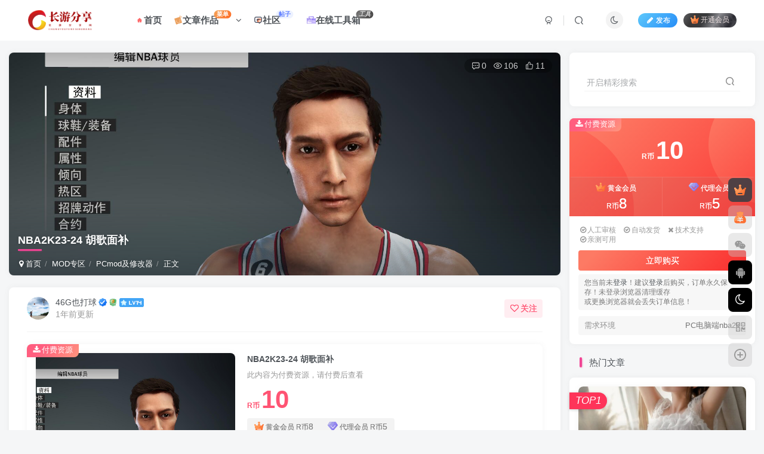

--- FILE ---
content_type: text/html; charset=UTF-8
request_url: https://www.changyouzuhao.cn/11563.html
body_size: 24588
content:
<!DOCTYPE HTML>
<html lang="zh-Hans">
<head>
	<meta charset="UTF-8">
	<link rel="dns-prefetch" href="//apps.bdimg.com">
	<meta http-equiv="X-UA-Compatible" content="IE=edge,chrome=1">
	<meta name="viewport" content="width=device-width, initial-scale=1.0, user-scalable=0, minimum-scale=1.0, maximum-scale=0.0, viewport-fit=cover">
	<meta http-equiv="Cache-Control" content="no-transform" />
	<meta http-equiv="Cache-Control" content="no-siteapp" />
		<style>img:is([sizes="auto" i], [sizes^="auto," i]) { contain-intrinsic-size: 3000px 1500px }</style>
	<title>NBA2K23-24 胡歌面补-长游分享网</title><meta name="keywords" content="nba2k23,胡歌,面补,PCmod及修改器">
<meta name="description" content="NBA2K23-NBA2K24通用 胡歌面补 2k23面补使用需要加载器与修改器，如未自备请到以下地址下载： 2k24面补使用需要加载器与修改器，如未自备请到以下地址下载： 2k23终极联盟面补修改方法： 1.下载所有文件并解压 2.将所有文件放到游戏根目录下的Mods文件夹下【如没有此文件夹说明你没有安装面补加载器，先去安装】 3.游戏中打开某阵容名单页面，并建立一个球员 4.打开名单面补修改器">
<link rel="canonical" href="https://www.changyouzuhao.cn/11563.html" />
<link rel='dns-prefetch' href='//www.changyouzuhao.cn' />
<link rel='stylesheet' id='wp-block-library-css' href='https://www.changyouzuhao.cn/wp-includes/css/dist/block-library/style.min.css?ver=6.7.1' type='text/css' media='all' />
<style id='classic-theme-styles-inline-css' type='text/css'>
/*! This file is auto-generated */
.wp-block-button__link{color:#fff;background-color:#32373c;border-radius:9999px;box-shadow:none;text-decoration:none;padding:calc(.667em + 2px) calc(1.333em + 2px);font-size:1.125em}.wp-block-file__button{background:#32373c;color:#fff;text-decoration:none}
</style>
<style id='global-styles-inline-css' type='text/css'>
:root{--wp--preset--aspect-ratio--square: 1;--wp--preset--aspect-ratio--4-3: 4/3;--wp--preset--aspect-ratio--3-4: 3/4;--wp--preset--aspect-ratio--3-2: 3/2;--wp--preset--aspect-ratio--2-3: 2/3;--wp--preset--aspect-ratio--16-9: 16/9;--wp--preset--aspect-ratio--9-16: 9/16;--wp--preset--color--black: #000000;--wp--preset--color--cyan-bluish-gray: #abb8c3;--wp--preset--color--white: #ffffff;--wp--preset--color--pale-pink: #f78da7;--wp--preset--color--vivid-red: #cf2e2e;--wp--preset--color--luminous-vivid-orange: #ff6900;--wp--preset--color--luminous-vivid-amber: #fcb900;--wp--preset--color--light-green-cyan: #7bdcb5;--wp--preset--color--vivid-green-cyan: #00d084;--wp--preset--color--pale-cyan-blue: #8ed1fc;--wp--preset--color--vivid-cyan-blue: #0693e3;--wp--preset--color--vivid-purple: #9b51e0;--wp--preset--gradient--vivid-cyan-blue-to-vivid-purple: linear-gradient(135deg,rgba(6,147,227,1) 0%,rgb(155,81,224) 100%);--wp--preset--gradient--light-green-cyan-to-vivid-green-cyan: linear-gradient(135deg,rgb(122,220,180) 0%,rgb(0,208,130) 100%);--wp--preset--gradient--luminous-vivid-amber-to-luminous-vivid-orange: linear-gradient(135deg,rgba(252,185,0,1) 0%,rgba(255,105,0,1) 100%);--wp--preset--gradient--luminous-vivid-orange-to-vivid-red: linear-gradient(135deg,rgba(255,105,0,1) 0%,rgb(207,46,46) 100%);--wp--preset--gradient--very-light-gray-to-cyan-bluish-gray: linear-gradient(135deg,rgb(238,238,238) 0%,rgb(169,184,195) 100%);--wp--preset--gradient--cool-to-warm-spectrum: linear-gradient(135deg,rgb(74,234,220) 0%,rgb(151,120,209) 20%,rgb(207,42,186) 40%,rgb(238,44,130) 60%,rgb(251,105,98) 80%,rgb(254,248,76) 100%);--wp--preset--gradient--blush-light-purple: linear-gradient(135deg,rgb(255,206,236) 0%,rgb(152,150,240) 100%);--wp--preset--gradient--blush-bordeaux: linear-gradient(135deg,rgb(254,205,165) 0%,rgb(254,45,45) 50%,rgb(107,0,62) 100%);--wp--preset--gradient--luminous-dusk: linear-gradient(135deg,rgb(255,203,112) 0%,rgb(199,81,192) 50%,rgb(65,88,208) 100%);--wp--preset--gradient--pale-ocean: linear-gradient(135deg,rgb(255,245,203) 0%,rgb(182,227,212) 50%,rgb(51,167,181) 100%);--wp--preset--gradient--electric-grass: linear-gradient(135deg,rgb(202,248,128) 0%,rgb(113,206,126) 100%);--wp--preset--gradient--midnight: linear-gradient(135deg,rgb(2,3,129) 0%,rgb(40,116,252) 100%);--wp--preset--font-size--small: 13px;--wp--preset--font-size--medium: 20px;--wp--preset--font-size--large: 36px;--wp--preset--font-size--x-large: 42px;--wp--preset--spacing--20: 0.44rem;--wp--preset--spacing--30: 0.67rem;--wp--preset--spacing--40: 1rem;--wp--preset--spacing--50: 1.5rem;--wp--preset--spacing--60: 2.25rem;--wp--preset--spacing--70: 3.38rem;--wp--preset--spacing--80: 5.06rem;--wp--preset--shadow--natural: 6px 6px 9px rgba(0, 0, 0, 0.2);--wp--preset--shadow--deep: 12px 12px 50px rgba(0, 0, 0, 0.4);--wp--preset--shadow--sharp: 6px 6px 0px rgba(0, 0, 0, 0.2);--wp--preset--shadow--outlined: 6px 6px 0px -3px rgba(255, 255, 255, 1), 6px 6px rgba(0, 0, 0, 1);--wp--preset--shadow--crisp: 6px 6px 0px rgba(0, 0, 0, 1);}:where(.is-layout-flex){gap: 0.5em;}:where(.is-layout-grid){gap: 0.5em;}body .is-layout-flex{display: flex;}.is-layout-flex{flex-wrap: wrap;align-items: center;}.is-layout-flex > :is(*, div){margin: 0;}body .is-layout-grid{display: grid;}.is-layout-grid > :is(*, div){margin: 0;}:where(.wp-block-columns.is-layout-flex){gap: 2em;}:where(.wp-block-columns.is-layout-grid){gap: 2em;}:where(.wp-block-post-template.is-layout-flex){gap: 1.25em;}:where(.wp-block-post-template.is-layout-grid){gap: 1.25em;}.has-black-color{color: var(--wp--preset--color--black) !important;}.has-cyan-bluish-gray-color{color: var(--wp--preset--color--cyan-bluish-gray) !important;}.has-white-color{color: var(--wp--preset--color--white) !important;}.has-pale-pink-color{color: var(--wp--preset--color--pale-pink) !important;}.has-vivid-red-color{color: var(--wp--preset--color--vivid-red) !important;}.has-luminous-vivid-orange-color{color: var(--wp--preset--color--luminous-vivid-orange) !important;}.has-luminous-vivid-amber-color{color: var(--wp--preset--color--luminous-vivid-amber) !important;}.has-light-green-cyan-color{color: var(--wp--preset--color--light-green-cyan) !important;}.has-vivid-green-cyan-color{color: var(--wp--preset--color--vivid-green-cyan) !important;}.has-pale-cyan-blue-color{color: var(--wp--preset--color--pale-cyan-blue) !important;}.has-vivid-cyan-blue-color{color: var(--wp--preset--color--vivid-cyan-blue) !important;}.has-vivid-purple-color{color: var(--wp--preset--color--vivid-purple) !important;}.has-black-background-color{background-color: var(--wp--preset--color--black) !important;}.has-cyan-bluish-gray-background-color{background-color: var(--wp--preset--color--cyan-bluish-gray) !important;}.has-white-background-color{background-color: var(--wp--preset--color--white) !important;}.has-pale-pink-background-color{background-color: var(--wp--preset--color--pale-pink) !important;}.has-vivid-red-background-color{background-color: var(--wp--preset--color--vivid-red) !important;}.has-luminous-vivid-orange-background-color{background-color: var(--wp--preset--color--luminous-vivid-orange) !important;}.has-luminous-vivid-amber-background-color{background-color: var(--wp--preset--color--luminous-vivid-amber) !important;}.has-light-green-cyan-background-color{background-color: var(--wp--preset--color--light-green-cyan) !important;}.has-vivid-green-cyan-background-color{background-color: var(--wp--preset--color--vivid-green-cyan) !important;}.has-pale-cyan-blue-background-color{background-color: var(--wp--preset--color--pale-cyan-blue) !important;}.has-vivid-cyan-blue-background-color{background-color: var(--wp--preset--color--vivid-cyan-blue) !important;}.has-vivid-purple-background-color{background-color: var(--wp--preset--color--vivid-purple) !important;}.has-black-border-color{border-color: var(--wp--preset--color--black) !important;}.has-cyan-bluish-gray-border-color{border-color: var(--wp--preset--color--cyan-bluish-gray) !important;}.has-white-border-color{border-color: var(--wp--preset--color--white) !important;}.has-pale-pink-border-color{border-color: var(--wp--preset--color--pale-pink) !important;}.has-vivid-red-border-color{border-color: var(--wp--preset--color--vivid-red) !important;}.has-luminous-vivid-orange-border-color{border-color: var(--wp--preset--color--luminous-vivid-orange) !important;}.has-luminous-vivid-amber-border-color{border-color: var(--wp--preset--color--luminous-vivid-amber) !important;}.has-light-green-cyan-border-color{border-color: var(--wp--preset--color--light-green-cyan) !important;}.has-vivid-green-cyan-border-color{border-color: var(--wp--preset--color--vivid-green-cyan) !important;}.has-pale-cyan-blue-border-color{border-color: var(--wp--preset--color--pale-cyan-blue) !important;}.has-vivid-cyan-blue-border-color{border-color: var(--wp--preset--color--vivid-cyan-blue) !important;}.has-vivid-purple-border-color{border-color: var(--wp--preset--color--vivid-purple) !important;}.has-vivid-cyan-blue-to-vivid-purple-gradient-background{background: var(--wp--preset--gradient--vivid-cyan-blue-to-vivid-purple) !important;}.has-light-green-cyan-to-vivid-green-cyan-gradient-background{background: var(--wp--preset--gradient--light-green-cyan-to-vivid-green-cyan) !important;}.has-luminous-vivid-amber-to-luminous-vivid-orange-gradient-background{background: var(--wp--preset--gradient--luminous-vivid-amber-to-luminous-vivid-orange) !important;}.has-luminous-vivid-orange-to-vivid-red-gradient-background{background: var(--wp--preset--gradient--luminous-vivid-orange-to-vivid-red) !important;}.has-very-light-gray-to-cyan-bluish-gray-gradient-background{background: var(--wp--preset--gradient--very-light-gray-to-cyan-bluish-gray) !important;}.has-cool-to-warm-spectrum-gradient-background{background: var(--wp--preset--gradient--cool-to-warm-spectrum) !important;}.has-blush-light-purple-gradient-background{background: var(--wp--preset--gradient--blush-light-purple) !important;}.has-blush-bordeaux-gradient-background{background: var(--wp--preset--gradient--blush-bordeaux) !important;}.has-luminous-dusk-gradient-background{background: var(--wp--preset--gradient--luminous-dusk) !important;}.has-pale-ocean-gradient-background{background: var(--wp--preset--gradient--pale-ocean) !important;}.has-electric-grass-gradient-background{background: var(--wp--preset--gradient--electric-grass) !important;}.has-midnight-gradient-background{background: var(--wp--preset--gradient--midnight) !important;}.has-small-font-size{font-size: var(--wp--preset--font-size--small) !important;}.has-medium-font-size{font-size: var(--wp--preset--font-size--medium) !important;}.has-large-font-size{font-size: var(--wp--preset--font-size--large) !important;}.has-x-large-font-size{font-size: var(--wp--preset--font-size--x-large) !important;}
:where(.wp-block-post-template.is-layout-flex){gap: 1.25em;}:where(.wp-block-post-template.is-layout-grid){gap: 1.25em;}
:where(.wp-block-columns.is-layout-flex){gap: 2em;}:where(.wp-block-columns.is-layout-grid){gap: 2em;}
:root :where(.wp-block-pullquote){font-size: 1.5em;line-height: 1.6;}
</style>
<link rel='stylesheet' id='_bootstrap-css' href='https://www.changyouzuhao.cn/wp-content/themes/zibll/css/bootstrap.min.css?ver=8.5' type='text/css' media='all' />
<link rel='stylesheet' id='_fontawesome-css' href='https://www.changyouzuhao.cn/wp-content/themes/zibll/css/font-awesome.min.css?ver=8.5' type='text/css' media='all' />
<link rel='stylesheet' id='_main-css' href='https://www.changyouzuhao.cn/wp-content/themes/zibll/css/main.min.css?ver=8.5' type='text/css' media='all' />
<link rel='stylesheet' id='_forums-css' href='https://www.changyouzuhao.cn/wp-content/themes/zibll/inc/functions/bbs/assets/css/main.min.css?ver=8.5' type='text/css' media='all' />
<script type="text/javascript" src="https://www.changyouzuhao.cn/wp-content/themes/zibll/js/libs/jquery.min.js?ver=8.5" id="jquery-js"></script>
<link rel='shortcut icon' href='https://www.changyouzuhao.cn/wp-content/uploads/2021/10/0b98f01e5189-e1634657873499.png'><link rel='icon' href='https://www.changyouzuhao.cn/wp-content/uploads/2021/10/0b98f01e5189-e1634657873499.png'><link rel='apple-touch-icon-precomposed' href='https://www.changyouzuhao.cn/wp-content/uploads/2021/10/0b98f01e5189-e1634657873499.png'><meta name='msapplication-TileImage' content='https://www.changyouzuhao.cn/wp-content/uploads/2021/10/0b98f01e5189-e1634657873499.png'><style>body{--theme-color:#f04494;--focus-shadow-color:rgba(240,68,148,.4);--focus-color-opacity1:rgba(240,68,148,.1);--focus-color-opacity05:rgba(240,68,148,.05);--focus-color-opacity3:rgba(240,68,148,.3);--focus-color-opacity6:rgba(240,68,148,.6);--mian-max-width:1300px;}/*文章随机彩色标签*/
.article-tags{margin-bottom: 10px}.article-tags a{padding: 4px 10px;background-color: #19B5FE;color: white;font-size: 12px;line-height: 16px;font-weight: 400;margin: 0 5px 5px 0;border-radius: 2px;display: inline-block}.article-tags a:nth-child(5n){background-color: #4A4A4A;color: #FFF}.article-tags a:nth-child(5n+1){background-color: #ff5e5c;color: #FFF}.article-tags a:nth-child(5n+2){background-color: #ffbb50;color: #FFF}.article-tags a:nth-child(5n+3){background-color: #1ac756;color: #FFF}.article-tags a:nth-child(5n+4){background-color: #19B5FE;color: #FFF}.article-tags a:hover{background-color: #1B1B1B;color: #FFF}
/* logo扫光 */
.navbar-brand{position:relative;overflow:hidden;margin: 0px 0 0 0px;}.navbar-brand:before{content:""; position: absolute; left: -665px; top: -460px; width: 200px; height: 15px; background-color: rgba(255,255,255,.5); -webkit-transform: rotate(-45deg); -moz-transform: rotate(-45deg); -ms-transform: rotate(-45deg); -o-transform: rotate(-45deg); transform: rotate(-45deg); -webkit-animation: searchLights 6s ease-in 0s infinite; -o-animation: searchLights 6s ease-in 0s infinite; animation: searchLights 6s ease-in 0s infinite;}@-moz-keyframes searchLights{50%{left: -100px; top: 0;} 65%{left: 120px; top: 100px;}}@keyframes searchLights{40%{left: -100px; top: 0;} 60%{left: 120px; top: 100px;} 80%{left: -100px; top: 0px;}}
/*导航栏字体加粗开始*/
ul.nav {font-weight: 700;}
/*导航栏字体加粗结束*/
/*评论背景图*/
textarea#comment {background-color:transparent;background:linear-gradient(rgba(0, 0, 0, 0.05), rgba(0, 0, 0, 0.05)),url(/wp-content/uploads/2025/06/20250615105337435-d439b6003af33a871f7e3f0e9b5c10385343b597.png) right 10px bottom 10px no-repeat;-moz-transition:ease-in-out 0.45s;-webkit-transition:ease-in-out 0.45s;-o-transition:ease-in-out 0.45s;-ms-transition:ease-in-out 0.45s;transition:ease-in-out 0.45s;}
textarea#comment:focus {background-position-y:789px;-moz-transition:ease-in-out 0.45s;-webkit-transition:ease-in-out 0.45s;-o-transition:ease-in-out 0.45s;-ms-transition:ease-in-out 0.45s;transition:ease-in-out 0.45s;}
/*点击更多按钮美化*/
.theme-pagination .ajax-next a, .theme-pagination .order-ajax-next a{border-radius: 30px; padding: 15px 0; color: var(--muted-color); background-color:var(--main-bg-color);color: #FF0033;display: block;opacity: 1;font-weight:bold;}
/**彩色滚动条样式*/
::-webkit-scrollbar {
  width: 10px;  
  height: 1px;
}
::-webkit-scrollbar-thumb {
  background-color: #12b7f5;
  background-image: -webkit-linear-gradient(45deg, rgba(255, 93, 143, 1) 25%, transparent 25%, transparent 50%, rgba(255, 93, 143, 1) 50%, rgba(255, 93, 143, 1) 75%, transparent 75%, transparent);
}
::-webkit-scrollbar-track {
    -webkit-box-shadow: inset 0 0 5px rgba(0,0,0,0.2);
    background: #f6f6f6;
}

/*文章列表卡片鼠标移动悬浮效果*/
.posts-item:hover{box-shadow:2px 2px 12px rgba(0,0,0,0.3);
-webkit-transform:translate(0,-2px);
-ms-transform:translate(0,-2px);
-o-transform:translate(0,-2px);
transform:translate(0,-2px);
}
.enlighter-default .enlighter,.wp-block-zibllblock-enlighter:not(:has(.enlighter)),.enlighter-pre:not(:has(.enlighter)){max-height:400px;overflow-y:auto !important;}.posts-item .item-heading>a {font-weight: bold;color: unset;}@media (max-width:640px) {
		.meta-right .meta-like{
			display: unset !important;
		}
	}</style>
<!--HEADER_CODE_START-->
<div id="percentageCounter"></div>
<meta content="always" name="referrer">
<meta name="baidu-site-verification" content="codeva-RfLxwhVknO" />
<!--HEADER_CODE_END-->
<meta name='apple-mobile-web-app-title' content='长游分享网'><meta name="theme-color" content="#FDFCFE"><!--[if IE]><script src="https://www.changyouzuhao.cn/wp-content/themes/zibll/js/libs/html5.min.js"></script><![endif]-->	</head>
<body class="post-template-default single single-post postid-11563 single-format-standard white-theme nav-fixed site-layout-2 fps-accelerat">
	<div class="qjl qj_loading" style="position: fixed;background:var(--main-bg-color);width: 100%;margin-top:-150px;height:300%;z-index: 99999999"><div style="position:fixed;top:0;left:0;bottom:0;right:0;display:flex;align-items:center;justify-content:center"></div></div>	<div style="position: fixed;z-index: -999;left: -5000%;"><img src="https://www.changyouzuhao.cn/wp-content/uploads/2023/06/5152cac59f103328.jpg" alt="NBA2K23-24 胡歌面补-长游分享网"></div>	<header class="header header-layout-1 scroll-down-hide"><nav class="navbar navbar-top center">
            <div class="container-fluid container-header"><div class="navbar-header">
			<div class="navbar-brand"><a class="navbar-logo" href="https://www.changyouzuhao.cn"><img src="https://www.changyouzuhao.cn/wp-content/uploads/2021/10/0b98f01e5189-e1634657873499.png" switch-src="https://www.changyouzuhao.cn/wp-content/uploads/2021/10/0b98f01e5189-e1634657873499.png" alt="长游分享网" >
			</a></div>
			<button type="button" data-toggle-class="mobile-navbar-show" data-target="body" class="navbar-toggle"><i class="em12 css-icon i-menu"><i></i></i></button><a class="main-search-btn navbar-toggle" href="javascript:;"><svg class="icon" aria-hidden="true"><use xlink:href="#icon-search"></use></svg></a>
		</div>  <div class="collapse navbar-collapse"><ul class="nav navbar-nav"><li id="menu-item-13" class="menu-item menu-item-type-custom menu-item-object-custom menu-item-home menu-item-13"><a href="https://www.changyouzuhao.cn/"><svg class="icon" aria-hidden="true"><use xlink:href="#icon-oA"></use></svg>首页</a></li>
<li id="menu-item-1783" class="menu-item menu-item-type-custom menu-item-object-custom menu-item-has-children menu-item-1783"><a href="#"><svg class="icon" aria-hidden="true"><use xlink:href="#icon-gouwu"></use></svg>文章作品<badge class="jb-yellow">菜单</badge></a>
<ul class="sub-menu">
	<li id="menu-item-14" class="menu-item menu-item-type-taxonomy menu-item-object-category current-post-ancestor menu-item-has-children menu-item-14"><a href="https://www.changyouzuhao.cn/mod"><svg class="icon" aria-hidden="true"><use xlink:href="#icon-mod"></use></svg>MOD专区</a>
	<ul class="sub-menu">
		<li id="menu-item-15" class="menu-item menu-item-type-taxonomy menu-item-object-category current-post-ancestor current-menu-parent current-post-parent menu-item-15"><a href="https://www.changyouzuhao.cn/mod/pcmod">PCmod及修改器</a></li>
	</ul>
</li>
	<li id="menu-item-16" class="menu-item menu-item-type-taxonomy menu-item-object-category menu-item-has-children menu-item-16"><a href="https://www.changyouzuhao.cn/%e6%95%99%e7%a8%8b%e4%b8%93%e5%8c%ba"><svg class="icon" aria-hidden="true"><use xlink:href="#icon-jiaocheng"></use></svg>教程专区</a>
	<ul class="sub-menu">
		<li id="menu-item-954" class="menu-item menu-item-type-taxonomy menu-item-object-category menu-item-954"><a href="https://www.changyouzuhao.cn/%e6%95%99%e7%a8%8b%e4%b8%93%e5%8c%ba/%e7%bd%91%e8%af%be%e8%b5%84%e6%ba%90">网课资源</a></li>
		<li id="menu-item-17" class="menu-item menu-item-type-taxonomy menu-item-object-category menu-item-17"><a href="https://www.changyouzuhao.cn/%e6%95%99%e7%a8%8b%e4%b8%93%e5%8c%ba/%e5%85%b6%e4%bb%96%e6%95%99%e7%a8%8b">其他教程</a></li>
		<li id="menu-item-18" class="menu-item menu-item-type-taxonomy menu-item-object-category menu-item-18"><a href="https://www.changyouzuhao.cn/%e6%95%99%e7%a8%8b%e4%b8%93%e5%8c%ba/%e6%8a%80%e6%9c%af%e6%95%99%e7%a8%8b">技术教程</a></li>
	</ul>
</li>
	<li id="menu-item-48" class="menu-item menu-item-type-taxonomy menu-item-object-category menu-item-has-children menu-item-48"><a href="https://www.changyouzuhao.cn/%e6%b8%b8%e6%88%8f%e4%b8%93%e5%8c%ba"><svg class="icon" aria-hidden="true"><use xlink:href="#icon-anzhuologo"></use></svg>游戏专区</a>
	<ul class="sub-menu">
		<li id="menu-item-49" class="menu-item menu-item-type-taxonomy menu-item-object-category menu-item-49"><a href="https://www.changyouzuhao.cn/%e6%b8%b8%e6%88%8f%e4%b8%93%e5%8c%ba/%e6%b8%b8%e6%88%8f%e6%94%bb%e7%95%a5">游戏攻略</a></li>
		<li id="menu-item-50" class="menu-item menu-item-type-taxonomy menu-item-object-category menu-item-50"><a href="https://www.changyouzuhao.cn/%e6%b8%b8%e6%88%8f%e4%b8%93%e5%8c%ba/%e9%ad%94%e6%94%b9%e6%b8%b8%e6%88%8f">魔改游戏</a></li>
	</ul>
</li>
	<li id="menu-item-51" class="menu-item menu-item-type-taxonomy menu-item-object-category menu-item-has-children menu-item-51"><a href="https://www.changyouzuhao.cn/yuanma"><svg class="icon" aria-hidden="true"><use xlink:href="#icon-yuanma"></use></svg>源码专区</a>
	<ul class="sub-menu">
		<li id="menu-item-52" class="menu-item menu-item-type-taxonomy menu-item-object-category menu-item-52"><a href="https://www.changyouzuhao.cn/yuanma/%e5%b0%8f%e7%a8%8b%e5%ba%8f%e6%ba%90%e7%a0%81"><svg class="icon" aria-hidden="true"><use xlink:href="#icon-xiaochengxu"></use></svg>小程序源码</a></li>
		<li id="menu-item-53" class="menu-item menu-item-type-taxonomy menu-item-object-category menu-item-53"><a href="https://www.changyouzuhao.cn/yuanma/phpuh5"><svg class="icon" aria-hidden="true"><use xlink:href="#icon-suyuanmaguanli"></use></svg>网站源码</a></li>
	</ul>
</li>
	<li id="menu-item-56" class="menu-item menu-item-type-taxonomy menu-item-object-category menu-item-has-children menu-item-56"><a href="https://www.changyouzuhao.cn/%e7%a8%8b%e5%ba%8f%e4%b8%93%e5%8c%ba"><svg class="icon" aria-hidden="true"><use xlink:href="#icon-anzhuo"></use></svg>程序专区</a>
	<ul class="sub-menu">
		<li id="menu-item-57" class="menu-item menu-item-type-taxonomy menu-item-object-category menu-item-57"><a href="https://www.changyouzuhao.cn/%e7%a8%8b%e5%ba%8f%e4%b8%93%e5%8c%ba/%e5%ae%9e%e7%94%a8%e8%bd%af%e4%bb%b6">实用软件</a></li>
		<li id="menu-item-58" class="menu-item menu-item-type-taxonomy menu-item-object-category menu-item-58"><a href="https://www.changyouzuhao.cn/%e7%a8%8b%e5%ba%8f%e4%b8%93%e5%8c%ba/%e9%ad%94%e6%94%b9%e7%a8%8b%e5%ba%8f">魔改程序</a></li>
	</ul>
</li>
	<li id="menu-item-59" class="menu-item menu-item-type-taxonomy menu-item-object-category menu-item-has-children menu-item-59"><a href="https://www.changyouzuhao.cn/beautify"><svg class="icon" aria-hidden="true"><use xlink:href="#icon-meihua"></use></svg>美化专区</a>
	<ul class="sub-menu">
		<li id="menu-item-8019" class="menu-item menu-item-type-taxonomy menu-item-object-category menu-item-8019"><a href="https://www.changyouzuhao.cn/beautify/asmr"><svg class="icon" aria-hidden="true"><use xlink:href="#icon-haoshuimian"></use></svg>ASMR</a></li>
		<li id="menu-item-60" class="menu-item menu-item-type-taxonomy menu-item-object-category menu-item-60"><a href="https://www.changyouzuhao.cn/beautify/cosplay"><svg class="icon" aria-hidden="true"><use xlink:href="#icon-huaban"></use></svg>写真福利</a></li>
		<li id="menu-item-634" class="menu-item menu-item-type-taxonomy menu-item-object-category menu-item-634"><a href="https://www.changyouzuhao.cn/beautify/%e5%a3%81%e7%ba%b8%e8%a7%86%e9%a2%91"><svg class="icon" aria-hidden="true"><use xlink:href="#icon-shipin"></use></svg>壁纸视频</a></li>
	</ul>
</li>
</ul>
</li>
<li id="menu-item-1784" class="menu-item menu-item-type-post_type menu-item-object-page menu-item-1784"><a href="https://www.changyouzuhao.cn/forums"><svg class="icon" aria-hidden="true"><use xlink:href="#icon-shequ"></use></svg>社区<badge class="c-blue-2">帖子</badge></a></li>
<li id="menu-item-2061" class="menu-item menu-item-type-post_type menu-item-object-page menu-item-2061"><a href="https://www.changyouzuhao.cn/gjx"><svg class="icon" aria-hidden="true"><use xlink:href="#icon-gongjuxiang"></use></svg>在线工具箱<badge class="badge-bw jb-vip2"><i>工具</i></badge></a></li>
</ul><div class="navbar-form navbar-right hide show-nav-but" style="margin-right:-10px;"><a data-toggle-class data-target=".nav.navbar-nav" href="javascript:;" class="but"><svg class="" aria-hidden="true" data-viewBox="0 0 1024 1024" viewBox="0 0 1024 1024"><use xlink:href="#icon-menu_2"></use></svg></a></div><div class="navbar-form navbar-right navbar-but"><span class="newadd-btns hover-show but nowave jb-blue radius">
                    <i class="fa fa-fw fa-pencil"></i>发布
                    <div class="hover-show-con dropdown-menu drop-newadd"><a rel="nofollow" class="btn-newadd" href="https://www.changyouzuhao.cn/newposts"><icon class="jb-green"><i class="fa fa-pencil-square"></i></icon><text>作品投稿</text></a><a class="signin-loader btn-newadd" href="javascript:;"><icon class="jb-pink"><svg class="icon" aria-hidden="true"><use xlink:href="#icon-topic"></use></svg></icon><text>创建话题</text></a><a rel="nofollow" class="btn-newadd" href="https://www.changyouzuhao.cn/posts-edit"><icon class="jb-blue"><svg class="icon" aria-hidden="true"><use xlink:href="#icon-posts"></use></svg></icon><text>发布帖子</text></a></div>
                </span><span class="hover-show inline-block"><a class="signin-loader but jb-red radius payvip-icon ml10" href="javascript:;"><svg class="em12 mr3" aria-hidden="true" data-viewBox="0 0 1024 1024" viewBox="0 0 1024 1024"><use xlink:href="#icon-vip_1"></use></svg>开通会员</a><div class="sub-menu hover-show-con sub-vip-card"><div class="vip-card pointer level-1 vip-theme1 signin-loader" vip-level="1">
    <div class="abs-center vip-baicon"><img  class="lazyload img-icon " src="https://www.changyouzuhao.cn/wp-content/themes/zibll/img/thumbnail-null.svg" data-src="https://www.changyouzuhao.cn/wp-content/themes/zibll/img/vip-1.svg" title="黄金会员" alt="黄金会员"></div><div class="vip-img abs-right"><img  class="lazyload img-icon " src="https://www.changyouzuhao.cn/wp-content/themes/zibll/img/thumbnail-null.svg" data-src="https://www.changyouzuhao.cn/wp-content/themes/zibll/img/vip-1.svg" title="黄金会员" alt="黄金会员"></div><div class="relative"><div class="vip-name mb10"><span class="mr6"><img  class="lazyload img-icon " src="https://www.changyouzuhao.cn/wp-content/themes/zibll/img/thumbnail-null.svg" data-src="https://www.changyouzuhao.cn/wp-content/themes/zibll/img/vip-1.svg" title="黄金会员" alt="黄金会员"></span>开通黄金会员</div><ul class="mb10 relative"><li>所有资源折扣购买</li>
<li>小部分内容免费获取</li>
<li>仅返利分享订单，不返利分享会员</li>
<li>分享仅返利15%阅读与资源和购买积分费用</li>
<li>每日黄金会员免费资源可下载3次</li></ul><a class="but jb-blue radius payvip-button" href="javascript:;">开通黄金会员</a></div>
    </div><div class="vip-card pointer level-2 vip-theme2 signin-loader" vip-level="2">
    <div class="abs-center vip-baicon"><img  class="lazyload img-icon " src="https://www.changyouzuhao.cn/wp-content/themes/zibll/img/thumbnail-null.svg" data-src="https://www.changyouzuhao.cn/wp-content/themes/zibll/img/vip-2.svg" title="代理会员" alt="代理会员"></div><div class="vip-img abs-right"><img  class="lazyload img-icon " src="https://www.changyouzuhao.cn/wp-content/themes/zibll/img/thumbnail-null.svg" data-src="https://www.changyouzuhao.cn/wp-content/themes/zibll/img/vip-2.svg" title="代理会员" alt="代理会员"></div><div class="relative"><div class="vip-name mb10"><span class="mr6"><img  class="lazyload img-icon " src="https://www.changyouzuhao.cn/wp-content/themes/zibll/img/thumbnail-null.svg" data-src="https://www.changyouzuhao.cn/wp-content/themes/zibll/img/vip-2.svg" title="代理会员" alt="代理会员"></span>开通代理会员</div><ul class="mb10 relative"><li>所有资源大折扣购买</li>
<li>部分内容免费获取</li>
<li>所有分享订单包括开通会员和购买积分均可返利</li>
<li>享受45%返利</li>
<li>每日代理会员免费资源可下载5次</li></ul><a class="but jb-blue radius payvip-button" href="javascript:;">开通代理会员</a></div>
    </div></div></span></div><div class="navbar-form navbar-right"><a href="javascript:;" class="toggle-theme toggle-radius"><i class="fa fa-toggle-theme"></i></a></div><div class="navbar-form navbar-right">
					<ul class="list-inline splitters relative">
						<li><a href="javascript:;" class="btn signin-loader"><svg class="icon" aria-hidden="true" data-viewBox="50 0 924 924" viewBox="50 0 924 924"><use xlink:href="#icon-user"></use></svg></a>
							<ul class="sub-menu">
							<div class="padding-10"><div class="sub-user-box"><div class="text-center"><div><a class="em09 signin-loader but jb-red radius4 payvip-icon btn-block mt10" href="javascript:;"><svg class="em12 mr10" aria-hidden="true" data-viewBox="0 0 1024 1024" viewBox="0 0 1024 1024"><use xlink:href="#icon-vip_1"></use></svg>开通会员 尊享会员权益</a></div><div class="flex jsa header-user-href"><a href="javascript:;" class="signin-loader"><div class="badg mb6 toggle-radius c-blue"><svg class="icon" aria-hidden="true" data-viewBox="50 0 924 924" viewBox="50 0 924 924"><use xlink:href="#icon-user"></use></svg></div><div class="c-blue">登录</div></a><a href="javascript:;" class="signup-loader"><div class="badg mb6 toggle-radius c-green"><svg class="icon" aria-hidden="true"><use xlink:href="#icon-signup"></use></svg></div><div class="c-green">注册</div></a><a target="_blank" rel="nofollow" href="https://www.changyouzuhao.cn/user-sign?tab=resetpassword&redirect_to=https://www.changyouzuhao.cn/11563.html"><div class="badg mb6 toggle-radius c-purple"><svg class="icon" aria-hidden="true"><use xlink:href="#icon-user_rp"></use></svg></div><div class="c-purple">找回密码</div></a></div></div><p class="social-separator separator muted-3-color em09 mt10">快速登录</p><div class="social_loginbar"><a rel="nofollow" title="QQ登录" href="https://www.changyouzuhao.cn/oauth/qq?rurl=https%3A%2F%2Fwww.changyouzuhao.cn%2F11563.html" class="social-login-item qq button-lg"><i class="fa fa-qq" aria-hidden="true"></i>QQ登录</a><a rel="nofollow" title="微信登录" href="https://www.changyouzuhao.cn/oauth/weixingzh?rurl=https%3A%2F%2Fwww.changyouzuhao.cn%2F11563.html" class="social-login-item weixingzh button-lg qrcode-signin"><i class="fa fa-weixin" aria-hidden="true"></i>微信登录</a></div></div></div>
							</ul>
						</li><li class="relative"><a class="main-search-btn btn nav-search-btn" href="javascript:;"><svg class="icon" aria-hidden="true"><use xlink:href="#icon-search"></use></svg></a></li>
					</ul>
				</div></div></div>
        </nav></header><div class="mobile-header">
            <nav mini-touch="mobile-nav" touch-direction="left" class="mobile-navbar visible-xs-block scroll-y mini-scrollbar left"><div class="flex jsb ac mb20">
            <div class="navbar-logo"><img src="https://www.changyouzuhao.cn/wp-content/uploads/2021/10/0b98f01e5189-e1634657873499.png" switch-src="https://www.changyouzuhao.cn/wp-content/uploads/2021/10/0b98f01e5189-e1634657873499.png" alt="长游分享网" ></div>
            <button type="button" data-toggle-class="mobile-navbar-show" data-target="body" class="close"><svg class="ic-close" aria-hidden="true"><use xlink:href="#icon-close"></use></svg></button>
        </div><a href="javascript:;" class="toggle-theme toggle-radius"><i class="fa fa-toggle-theme"></i></a><ul class="mobile-menus theme-box"><li id="menu-item-1787" class="menu-item menu-item-type-custom menu-item-object-custom menu-item-home menu-item-1787"><a href="https://www.changyouzuhao.cn/"><svg class="icon" aria-hidden="true"><use xlink:href="#icon-oA"></use></svg>首页</a></li>
<li id="menu-item-1801" class="menu-item menu-item-type-taxonomy menu-item-object-category current-post-ancestor menu-item-has-children menu-item-1801"><a href="https://www.changyouzuhao.cn/mod">MOD专区</a>
<ul class="sub-menu">
	<li id="menu-item-1802" class="menu-item menu-item-type-taxonomy menu-item-object-category current-post-ancestor current-menu-parent current-post-parent menu-item-1802"><a href="https://www.changyouzuhao.cn/mod/pcmod">PCmod及修改器</a></li>
	<li id="menu-item-1803" class="menu-item menu-item-type-taxonomy menu-item-object-category menu-item-1803"><a href="https://www.changyouzuhao.cn/mod/%e6%89%8b%e6%9c%bamod">手机MOD</a></li>
</ul>
</li>
<li id="menu-item-1806" class="menu-item menu-item-type-taxonomy menu-item-object-category menu-item-has-children menu-item-1806"><a href="https://www.changyouzuhao.cn/%e6%95%99%e7%a8%8b%e4%b8%93%e5%8c%ba">教程专区</a>
<ul class="sub-menu">
	<li id="menu-item-1807" class="menu-item menu-item-type-taxonomy menu-item-object-category menu-item-1807"><a href="https://www.changyouzuhao.cn/%e6%95%99%e7%a8%8b%e4%b8%93%e5%8c%ba/%e5%85%b6%e4%bb%96%e6%95%99%e7%a8%8b">其他教程</a></li>
	<li id="menu-item-1808" class="menu-item menu-item-type-taxonomy menu-item-object-category menu-item-1808"><a href="https://www.changyouzuhao.cn/%e6%95%99%e7%a8%8b%e4%b8%93%e5%8c%ba/%e6%8a%80%e6%9c%af%e6%95%99%e7%a8%8b">技术教程</a></li>
	<li id="menu-item-1809" class="menu-item menu-item-type-taxonomy menu-item-object-category menu-item-1809"><a href="https://www.changyouzuhao.cn/%e6%95%99%e7%a8%8b%e4%b8%93%e5%8c%ba/%e7%bd%91%e8%af%be%e8%b5%84%e6%ba%90">网课资源</a></li>
</ul>
</li>
<li id="menu-item-1810" class="menu-item menu-item-type-taxonomy menu-item-object-category menu-item-has-children menu-item-1810"><a href="https://www.changyouzuhao.cn/%e6%b4%bb%e5%8a%a8%e5%85%ac%e5%91%8a">活动公告</a>
<ul class="sub-menu">
	<li id="menu-item-1811" class="menu-item menu-item-type-taxonomy menu-item-object-category menu-item-1811"><a href="https://www.changyouzuhao.cn/%e6%b4%bb%e5%8a%a8%e5%85%ac%e5%91%8a/%e5%85%ac%e5%91%8a">公告</a></li>
</ul>
</li>
<li id="menu-item-1812" class="menu-item menu-item-type-taxonomy menu-item-object-category menu-item-has-children menu-item-1812"><a href="https://www.changyouzuhao.cn/%e6%b8%b8%e6%88%8f%e4%b8%93%e5%8c%ba">游戏专区</a>
<ul class="sub-menu">
	<li id="menu-item-1813" class="menu-item menu-item-type-taxonomy menu-item-object-category menu-item-1813"><a href="https://www.changyouzuhao.cn/%e6%b8%b8%e6%88%8f%e4%b8%93%e5%8c%ba/%e6%b8%b8%e6%88%8f%e6%94%bb%e7%95%a5">游戏攻略</a></li>
	<li id="menu-item-1814" class="menu-item menu-item-type-taxonomy menu-item-object-category menu-item-1814"><a href="https://www.changyouzuhao.cn/%e6%b8%b8%e6%88%8f%e4%b8%93%e5%8c%ba/%e9%ad%94%e6%94%b9%e6%b8%b8%e6%88%8f">魔改游戏</a></li>
</ul>
</li>
<li id="menu-item-1815" class="menu-item menu-item-type-taxonomy menu-item-object-category menu-item-has-children menu-item-1815"><a href="https://www.changyouzuhao.cn/yuanma">源码专区</a>
<ul class="sub-menu">
	<li id="menu-item-1816" class="menu-item menu-item-type-taxonomy menu-item-object-category menu-item-1816"><a href="https://www.changyouzuhao.cn/yuanma/%e5%b0%8f%e7%a8%8b%e5%ba%8f%e6%ba%90%e7%a0%81">小程序源码</a></li>
	<li id="menu-item-1817" class="menu-item menu-item-type-taxonomy menu-item-object-category menu-item-1817"><a href="https://www.changyouzuhao.cn/yuanma/phpuh5">网站源码</a></li>
</ul>
</li>
<li id="menu-item-1818" class="menu-item menu-item-type-taxonomy menu-item-object-category menu-item-has-children menu-item-1818"><a href="https://www.changyouzuhao.cn/%e7%a8%8b%e5%ba%8f%e4%b8%93%e5%8c%ba">程序专区</a>
<ul class="sub-menu">
	<li id="menu-item-1819" class="menu-item menu-item-type-taxonomy menu-item-object-category menu-item-1819"><a href="https://www.changyouzuhao.cn/%e7%a8%8b%e5%ba%8f%e4%b8%93%e5%8c%ba/%e5%ae%9e%e7%94%a8%e8%bd%af%e4%bb%b6">实用软件</a></li>
	<li id="menu-item-1820" class="menu-item menu-item-type-taxonomy menu-item-object-category menu-item-1820"><a href="https://www.changyouzuhao.cn/%e7%a8%8b%e5%ba%8f%e4%b8%93%e5%8c%ba/%e9%ad%94%e6%94%b9%e7%a8%8b%e5%ba%8f">魔改程序</a></li>
</ul>
</li>
<li id="menu-item-1821" class="menu-item menu-item-type-taxonomy menu-item-object-category menu-item-has-children menu-item-1821"><a href="https://www.changyouzuhao.cn/beautify">美化专区</a>
<ul class="sub-menu">
	<li id="menu-item-1822" class="menu-item menu-item-type-taxonomy menu-item-object-category menu-item-1822"><a href="https://www.changyouzuhao.cn/beautify/%e5%a3%81%e7%ba%b8%e8%a7%86%e9%a2%91">壁纸视频</a></li>
	<li id="menu-item-8020" class="menu-item menu-item-type-taxonomy menu-item-object-category menu-item-8020"><a href="https://www.changyouzuhao.cn/beautify/asmr">ASMR</a></li>
	<li id="menu-item-1823" class="menu-item menu-item-type-taxonomy menu-item-object-category menu-item-1823"><a href="https://www.changyouzuhao.cn/beautify/cosplay">写真福利</a></li>
</ul>
</li>
<li id="menu-item-1788" class="menu-item menu-item-type-post_type menu-item-object-page menu-item-1788"><a href="https://www.changyouzuhao.cn/forums">社区首页</a></li>
<li id="menu-item-2062" class="menu-item menu-item-type-post_type menu-item-object-page menu-item-2062"><a href="https://www.changyouzuhao.cn/gjx">在线工具箱</a></li>
</ul><div class="posts-nav-box" data-title="文章目录"></div><div class="sub-user-box"><div class="text-center"><div><a class="em09 signin-loader but jb-red radius4 payvip-icon btn-block mt10" href="javascript:;"><svg class="em12 mr10" aria-hidden="true" data-viewBox="0 0 1024 1024" viewBox="0 0 1024 1024"><use xlink:href="#icon-vip_1"></use></svg>开通会员 尊享会员权益</a></div><div class="flex jsa header-user-href"><a href="javascript:;" class="signin-loader"><div class="badg mb6 toggle-radius c-blue"><svg class="icon" aria-hidden="true" data-viewBox="50 0 924 924" viewBox="50 0 924 924"><use xlink:href="#icon-user"></use></svg></div><div class="c-blue">登录</div></a><a href="javascript:;" class="signup-loader"><div class="badg mb6 toggle-radius c-green"><svg class="icon" aria-hidden="true"><use xlink:href="#icon-signup"></use></svg></div><div class="c-green">注册</div></a><a target="_blank" rel="nofollow" href="https://www.changyouzuhao.cn/user-sign?tab=resetpassword&redirect_to=https://www.changyouzuhao.cn/11563.html"><div class="badg mb6 toggle-radius c-purple"><svg class="icon" aria-hidden="true"><use xlink:href="#icon-user_rp"></use></svg></div><div class="c-purple">找回密码</div></a></div></div><p class="social-separator separator muted-3-color em09 mt10">快速登录</p><div class="social_loginbar"><a rel="nofollow" title="QQ登录" href="https://www.changyouzuhao.cn/oauth/qq?rurl=https%3A%2F%2Fwww.changyouzuhao.cn%2F11563.html" class="social-login-item qq button-lg"><i class="fa fa-qq" aria-hidden="true"></i>QQ登录</a><a rel="nofollow" title="微信登录" href="https://www.changyouzuhao.cn/oauth/weixingzh?rurl=https%3A%2F%2Fwww.changyouzuhao.cn%2F11563.html" class="social-login-item weixingzh button-lg qrcode-signin"><i class="fa fa-weixin" aria-hidden="true"></i>微信登录</a></div></div><div class="mobile-nav-widget"></div></nav><div class="fixed-body" data-toggle-class="mobile-navbar-show" data-target="body"></div></div><div class="container fluid-widget"></div><main role="main" class="container">
    <div class="content-wrap">
        <div class="content-layout">
            <div class="single-head-cover"><div class="graphic mb20 single-cover imgbox-container"><img class="fit-cover lazyload" src="https://www.changyouzuhao.cn/wp-content/themes/zibll/img/thumbnail-lg.svg" data-src="https://www.changyouzuhao.cn/wp-content/uploads/2023/06/5152cac59f103328.jpg" alt="NBA2K23-24 胡歌面补"><div class="abs-center left-bottom single-cover-con"><h1 class="article-title title-h-left">NBA2K23-24 胡歌面补</h1><ul class="breadcrumb">
		<li><a href="https://www.changyouzuhao.cn"><i class="fa fa-map-marker"></i> 首页</a></li><li>
		<a href="https://www.changyouzuhao.cn/mod">MOD专区</a> </li><li> <a href="https://www.changyouzuhao.cn/mod/pcmod">PCmod及修改器</a> </li><li> 正文</li></ul></div><div class="flex ac single-metabox cover-meta abs-right"><div class="post-metas"><item class="meta-comm"><a rel="nofollow" data-toggle="tooltip" title="去评论" href="javascript:(scrollTopTo('#comments'));"><svg class="icon" aria-hidden="true"><use xlink:href="#icon-comment"></use></svg>0</a></item><item class="meta-view"><svg class="icon" aria-hidden="true"><use xlink:href="#icon-view"></use></svg>106</item><item class="meta-like"><svg class="icon" aria-hidden="true"><use xlink:href="#icon-like"></use></svg>11</item></div></div></div></div><article class="article main-bg theme-box box-body radius8 main-shadow"><div class="article-header theme-box clearfix relative"><div class="article-avatar"><div class="user-info flex ac article-avatar"><a href="https://www.changyouzuhao.cn/author/3"><span class="avatar-img"><img alt="46G也打球的头像-长游分享网" src="https://www.changyouzuhao.cn/wp-content/uploads/2023/03/7324f740f1105456.gif" data-src="//www.changyouzuhao.cn/wp-content/uploads/2021/10/18803ec49581-150x150.jpg" class="lazyload avatar avatar-id-3"></span></a><div class="user-right flex flex1 ac jsb ml10"><div class="flex1"><name class="flex ac flex1"><a class="display-name text-ellipsis " href="https://www.changyouzuhao.cn/author/3">46G也打球</a><icon data-toggle="tooltip" title="美女博主" class="user-auth-icon ml3"><svg class="icon" aria-hidden="true"><use xlink:href="#icon-user-auth"></use></svg></icon><img  class="lazyload ml3 img-icon medal-icon" src="https://www.changyouzuhao.cn/wp-content/themes/zibll/img/thumbnail-null.svg" data-src="https://www.changyouzuhao.cn/wp-content/themes/zibll/img//medal/medal-23.svg" data-toggle="tooltip" title="小赚一笔"  alt="徽章-小赚一笔-长游分享网"><img  class="lazyload img-icon ml3" src="https://www.changyouzuhao.cn/wp-content/themes/zibll/img/thumbnail-null.svg" data-src="https://www.changyouzuhao.cn/wp-content/uploads/2022/04/93dbc2b01b5f.png" data-toggle="tooltip" title="LV14" alt="等级-LV14-长游分享网"></name><div class="px12-sm muted-2-color text-ellipsis"><span data-toggle="tooltip" data-placement="bottom" title="2023年06月25日 10:58发布">1年前更新</span></div></div><div class="flex0 user-action"><a href="javascript:;" class="px12-sm ml10 follow but c-red signin-loader" data-pid="3"><count><i class="fa fa-heart-o mr3" aria-hidden="true"></i>关注</count></a></div></div></div><div class="relative"><i class="line-form-line"></i></div></div></div><div class="zib-widget pay-box  order-type-2" id="posts-pay"><div class="flex pay-flexbox"><div class="flex0 relative mr20 hide-sm pay-thumb"><div class="graphic"><img src="https://www.changyouzuhao.cn/wp-content/themes/zibll/img/thumbnail.svg" data-src="https://www.changyouzuhao.cn/wp-content/uploads/2023/06/5152cac59f103328.jpg" alt="NBA2K23-24 胡歌面补-长游分享网" class="lazyload fit-cover"><div class="abs-center text-center left-bottom"></div></div></div><div class="flex-auto-h flex xx jsb"><dt class="text-ellipsis pay-title">NBA2K23-24 胡歌面补</dt><div class="mt6 em09 muted-2-color">此内容为付费资源，请付费后查看</div><div class=""><div class="price-box"><div class="c-red"><b class="em3x"><span class="pay-mark">R币</span>10</b></div></div></div><div><span class="vip-price-buts but-average inline"><span href="javascript:;" class="but vip-price  signin-loader" vip-level="1" data-toggle="tooltip" title="开通黄金会员"><svg class="mr3 em14" aria-hidden="true" data-viewBox="0 0 1024 1024" viewBox="0 0 1024 1024"><use xlink:href="#icon-vip_1"></use></svg>黄金会员<span class="em12 ml3 vip-price-text"><span class="px12">R币</span>8</span></span><span href="javascript:;" class="but vip-price  signin-loader" vip-level="2" data-toggle="tooltip" title="开通代理会员"><svg class="mr3 em14" aria-hidden="true" data-viewBox="0 0 1024 1024" viewBox="0 0 1024 1024"><use xlink:href="#icon-vip_2"></use></svg>代理会员<span class="em12 ml3 vip-price-text"><span class="px12">R币</span>5</span></span></span></div><div class="text-right mt10"><a data-class="modal-mini" mobile-bottom="true" data-height="300" data-remote="https://www.changyouzuhao.cn/wp-admin/admin-ajax.php?action=pay_cashier_modal&#038;id=11563" class="cashier-link but jb-red" href="javascript:;" data-toggle="RefreshModal">立即购买</a><div class="pay-extra-hide px12 mt6" style="font-size:12px;">您当前未<a href="javascript:;" class="signin-loader">登录</a>！建议<a href="javascript:;" class="signin-loader">登录</a>后购买，订单永久保存！未登录浏览器清理缓存<br>或更换浏览器就会丢失订单信息！</div></div></div></div><div class="px12 muted-2-color mt10 text-right"><div class="inline-block ml10"><i class="fa fa-check-circle-o fa-fw" aria-hidden="true"></i>人工审核</div><div class="inline-block ml10"><i class="fa fa-check-circle-o fa-fw" aria-hidden="true"></i>自动发货</div><div class="inline-block ml10"><i class="fa fa-times fa-fw" aria-hidden="true"></i>技术支持</div><div class="inline-block ml10"><i class="fa fa-check-circle-o fa-fw" aria-hidden="true"></i>亲测可用</div></div><div class="pay-attr mt10"><div class="flex jsb"><span class="attr-key flex0 mr20 opacity8">需求环境</span><span class="attr-value">PC电脑端nba2k</span></div></div><div class="pay-tag abs-center"><i class="fa fa-download mr3"></i>付费资源</div></div>    <div class="article-content">
                <div style="text-align:center;">
<span class="but c-red">↓支付有问题点此↓</span><br><a href="https://www.changyouzuhao.cn/yuezhifu" target="_blank"><span class="but jb-red">支付相关问题解答</span></a></div>
<br>
<div class="wp-block-zibllblock-alert alert-dismissible fade in"><button type="button" class="close" data-dismiss="alert" aria-label="Close"><div data-class="ic-close" data-svg="close" data-viewbox="0 0 1024 1024"></div></button><div class="alert jb-green" data-isclose="true" role="alert">提示：文章作品均经过人工审核可用，有任何疑问请到<a href="https://www.changyouzuhao.cn/forum/1792">社区求助板块</a>发帖</div></div>        <div data-nav="posts"class="theme-box wp-posts-content">
            
<p>NBA2K23-NBA2K24通用 胡歌面补</p>



<p>2k23面补使用需要加载器与修改器，如未自备请到以下地址下载：</p>



<div data-pid="9423" class="wp-block-zibllblock-postsbox"><div class="article-postsbox relative-h radius8">
            <div class="abs-blur-bg"><img decoding="async" src="https://www.changyouzuhao.cn/wp-content/themes/zibll/img/thumbnail.svg" data-src="https://www.changyouzuhao.cn/wp-content/uploads/2022/09/e9f7fbd636101910-300x155.jpg" alt="NBA2K23_Hook(mod加载器)-长游分享网" class="lazyload fit-cover radius8 no-imgbox"></div>
            <div class="posts-mini posts-item relative">
            <div class="mr10"><div class="item-thumbnail"><a href="https://www.changyouzuhao.cn/9423.html"><img decoding="async" src="https://www.changyouzuhao.cn/wp-content/themes/zibll/img/thumbnail.svg" data-src="https://www.changyouzuhao.cn/wp-content/uploads/2022/09/e9f7fbd636101910-300x155.jpg" alt="NBA2K23_Hook(mod加载器)-长游分享网" class="lazyload fit-cover radius8 no-imgbox"></a></div></div>
                <div class="posts-mini-con flex xx flex1 jsb">
                    <div class="item-heading text-ellipsis-2 main-color">
                        <a class="main-color" href="https://www.changyouzuhao.cn/9423.html"><item class="meta-pay badg badg-sm mr6 jb-vip1"  data-toggle="tooltip" title="付费资源"><img decoding="async"  class="lazyload img-icon mr3" src="https://www.changyouzuhao.cn/wp-content/themes/zibll/img/thumbnail-null.svg" data-src="https://www.changyouzuhao.cn/wp-content/themes/zibll/img/vip-1.svg" data-toggle="tooltip" title="黄金会员" alt="黄金会员">会员专属</item>NBA2K23_Hook(mod加载器)</a>
                    </div>
                    <div class="item-meta muted-2-color flex jsb ac"><item class="meta-author flex ac"><a href="https://www.changyouzuhao.cn/author/3"><span class="avatar-mini"><img decoding="async" alt="46G也打球的头像-长游分享网" src="https://www.changyouzuhao.cn/wp-content/uploads/2023/03/7324f740f1105456.gif" data-src="//www.changyouzuhao.cn/wp-content/uploads/2021/10/18803ec49581-150x150.jpg" class="lazyload avatar avatar-id-3"></span></a><span title="2022-09-10 10:30:50" class="ml6">4年前</span></item><div class="meta-right"><item class="meta-comm"><a rel="nofollow" data-toggle="tooltip" title="去评论" href="https://www.changyouzuhao.cn/9423.html#comments"><svg class="icon" aria-hidden="true"><use xlink:href="#icon-comment" rel="external nofollow"  rel="external nofollow"  rel="external nofollow"  rel="external nofollow"  rel="external nofollow" ></use></svg>2</a></item><item class="meta-view"><svg class="icon" aria-hidden="true"><use xlink:href="#icon-view" rel="external nofollow"  rel="external nofollow"  rel="external nofollow"  rel="external nofollow"  rel="external nofollow" ></use></svg>2097</item><item class="meta-like"><svg class="icon" aria-hidden="true"><use xlink:href="#icon-like" rel="external nofollow"  rel="external nofollow"  rel="external nofollow"  rel="external nofollow"  rel="external nofollow" ></use></svg>10</item></div></div>
                </div>
                </div>
            </div></div>



<div data-pid="9451" class="wp-block-zibllblock-postsbox"><div class="article-postsbox relative-h radius8">
            <div class="abs-blur-bg"><img decoding="async" src="https://www.changyouzuhao.cn/wp-content/themes/zibll/img/thumbnail.svg" data-src="https://www.changyouzuhao.cn/wp-content/uploads/2022/09/60df4e2b66125613-300x214.jpg" alt="nba2k23飞大 生涯修改器【生涯暂不支持改面补】-长游分享网" class="lazyload fit-cover radius8 no-imgbox"></div>
            <div class="posts-mini posts-item relative">
            <div class="mr10"><div class="item-thumbnail"><a href="https://www.changyouzuhao.cn/9451.html"><img decoding="async" src="https://www.changyouzuhao.cn/wp-content/themes/zibll/img/thumbnail.svg" data-src="https://www.changyouzuhao.cn/wp-content/uploads/2022/09/60df4e2b66125613-300x214.jpg" alt="nba2k23飞大 生涯修改器【生涯暂不支持改面补】-长游分享网" class="lazyload fit-cover radius8 no-imgbox"></a></div></div>
                <div class="posts-mini-con flex xx flex1 jsb">
                    <div class="item-heading text-ellipsis-2 main-color">
                        <a class="main-color" href="https://www.changyouzuhao.cn/9451.html"><item class="meta-pay badg badg-sm mr6 jb-vip1"  data-toggle="tooltip" title="付费资源"><img decoding="async"  class="lazyload img-icon mr3" src="https://www.changyouzuhao.cn/wp-content/themes/zibll/img/thumbnail-null.svg" data-src="https://www.changyouzuhao.cn/wp-content/themes/zibll/img/vip-1.svg" data-toggle="tooltip" title="黄金会员" alt="黄金会员">会员专属</item>nba2k23飞大 生涯修改器【生涯暂不支持改面补】</a>
                    </div>
                    <div class="item-meta muted-2-color flex jsb ac"><item class="meta-author flex ac"><a href="https://www.changyouzuhao.cn/author/3"><span class="avatar-mini"><img decoding="async" alt="46G也打球的头像-长游分享网" src="https://www.changyouzuhao.cn/wp-content/uploads/2023/03/7324f740f1105456.gif" data-src="//www.changyouzuhao.cn/wp-content/uploads/2021/10/18803ec49581-150x150.jpg" class="lazyload avatar avatar-id-3"></span></a><span title="2022-09-13 13:12:35" class="ml6">4年前</span></item><div class="meta-right"><item class="meta-comm"><a rel="nofollow" data-toggle="tooltip" title="去评论" href="https://www.changyouzuhao.cn/9451.html#respond"><svg class="icon" aria-hidden="true"><use xlink:href="#icon-comment" rel="external nofollow"  rel="external nofollow"  rel="external nofollow"  rel="external nofollow"  rel="external nofollow" ></use></svg>0</a></item><item class="meta-view"><svg class="icon" aria-hidden="true"><use xlink:href="#icon-view" rel="external nofollow"  rel="external nofollow"  rel="external nofollow"  rel="external nofollow"  rel="external nofollow" ></use></svg>2931</item><item class="meta-like"><svg class="icon" aria-hidden="true"><use xlink:href="#icon-like" rel="external nofollow"  rel="external nofollow"  rel="external nofollow"  rel="external nofollow"  rel="external nofollow" ></use></svg>61</item></div></div>
                </div>
                </div>
            </div></div>



<div data-pid="9710" class="wp-block-zibllblock-postsbox"><div class="article-postsbox relative-h radius8">
            <div class="abs-blur-bg"><img decoding="async" src="https://www.changyouzuhao.cn/wp-content/themes/zibll/img/thumbnail.svg" data-src="https://www.changyouzuhao.cn/wp-content/uploads/2022/10/288001b26f105403-300x203.png" alt="NBA2K23 Tools 【名单面补编辑修改器】-长游分享网" class="lazyload fit-cover radius8 no-imgbox"></div>
            <div class="posts-mini posts-item relative">
            <div class="mr10"><div class="item-thumbnail"><a href="https://www.changyouzuhao.cn/9710.html"><img decoding="async" src="https://www.changyouzuhao.cn/wp-content/themes/zibll/img/thumbnail.svg" data-src="https://www.changyouzuhao.cn/wp-content/uploads/2022/10/288001b26f105403-300x203.png" alt="NBA2K23 Tools 【名单面补编辑修改器】-长游分享网" class="lazyload fit-cover radius8 no-imgbox"></a></div></div>
                <div class="posts-mini-con flex xx flex1 jsb">
                    <div class="item-heading text-ellipsis-2 main-color">
                        <a class="main-color" href="https://www.changyouzuhao.cn/9710.html"><item class="meta-pay badg badg-sm mr6 jb-vip1"  data-toggle="tooltip" title="付费资源"><img decoding="async"  class="lazyload img-icon mr3" src="https://www.changyouzuhao.cn/wp-content/themes/zibll/img/thumbnail-null.svg" data-src="https://www.changyouzuhao.cn/wp-content/themes/zibll/img/vip-1.svg" data-toggle="tooltip" title="黄金会员" alt="黄金会员">会员专属</item>NBA2K23 Tools 【名单面补编辑修改器】</a>
                    </div>
                    <div class="item-meta muted-2-color flex jsb ac"><item class="meta-author flex ac"><a href="https://www.changyouzuhao.cn/author/1"><span class="avatar-mini"><img decoding="async" alt="闭眼玩家的头像-长游分享网" src="https://www.changyouzuhao.cn/wp-content/uploads/2023/03/7324f740f1105456.gif" data-src="//www.changyouzuhao.cn/wp-content/uploads/2021/10/b6d767d2f8ed-1-150x150.jpg" class="lazyload avatar avatar-id-1"></span></a><span title="2022-10-21 10:54:18" class="ml6">4年前</span></item><div class="meta-right"><item class="meta-comm"><a rel="nofollow" data-toggle="tooltip" title="去评论" href="https://www.changyouzuhao.cn/9710.html#respond"><svg class="icon" aria-hidden="true"><use xlink:href="#icon-comment" rel="external nofollow"  rel="external nofollow"  rel="external nofollow"  rel="external nofollow"  rel="external nofollow" ></use></svg>0</a></item><item class="meta-view"><svg class="icon" aria-hidden="true"><use xlink:href="#icon-view" rel="external nofollow"  rel="external nofollow"  rel="external nofollow"  rel="external nofollow"  rel="external nofollow" ></use></svg>1865</item><item class="meta-like"><svg class="icon" aria-hidden="true"><use xlink:href="#icon-like" rel="external nofollow"  rel="external nofollow"  rel="external nofollow"  rel="external nofollow"  rel="external nofollow" ></use></svg>140</item></div></div>
                </div>
                </div>
            </div></div>



<p>2k24面补使用需要加载器与修改器，如未自备请到以下地址下载：</p>



<div data-pid="14293" class="wp-block-zibllblock-postsbox"><div class="article-postsbox relative-h radius8">
            <div class="abs-blur-bg"><img decoding="async" src="https://www.changyouzuhao.cn/wp-content/themes/zibll/img/thumbnail.svg" data-src="https://www.changyouzuhao.cn/wp-content/uploads/2025/01/20250114111705714-QQ20250114-111524.png" alt="NBA2K24_Hook(mod加载器)-长游分享网" class="lazyload fit-cover radius8 no-imgbox"></div>
            <div class="posts-mini posts-item relative">
            <div class="mr10"><div class="item-thumbnail"><a href="https://www.changyouzuhao.cn/14293.html"><img decoding="async" src="https://www.changyouzuhao.cn/wp-content/themes/zibll/img/thumbnail.svg" data-src="https://www.changyouzuhao.cn/wp-content/uploads/2025/01/20250114111705714-QQ20250114-111524.png" alt="NBA2K24_Hook(mod加载器)-长游分享网" class="lazyload fit-cover radius8 no-imgbox"></a></div></div>
                <div class="posts-mini-con flex xx flex1 jsb">
                    <div class="item-heading text-ellipsis-2 main-color">
                        <a class="main-color" href="https://www.changyouzuhao.cn/14293.html"><item class="meta-pay badg badg-sm mr6 jb-vip1"  data-toggle="tooltip" title="付费资源"><img decoding="async"  class="lazyload img-icon mr3" src="https://www.changyouzuhao.cn/wp-content/themes/zibll/img/thumbnail-null.svg" data-src="https://www.changyouzuhao.cn/wp-content/themes/zibll/img/vip-1.svg" data-toggle="tooltip" title="黄金会员" alt="黄金会员">会员专属</item>NBA2K24_Hook(mod加载器)</a>
                    </div>
                    <div class="item-meta muted-2-color flex jsb ac"><item class="meta-author flex ac"><a href="https://www.changyouzuhao.cn/author/3"><span class="avatar-mini"><img decoding="async" alt="46G也打球的头像-长游分享网" src="https://www.changyouzuhao.cn/wp-content/uploads/2023/03/7324f740f1105456.gif" data-src="//www.changyouzuhao.cn/wp-content/uploads/2021/10/18803ec49581-150x150.jpg" class="lazyload avatar avatar-id-3"></span></a><span title="2025-01-14 11:36:51" class="ml6">1年前</span></item><div class="meta-right"><item class="meta-comm"><a rel="nofollow" data-toggle="tooltip" title="去评论" href="https://www.changyouzuhao.cn/14293.html#respond"><svg class="icon" aria-hidden="true"><use xlink:href="#icon-comment" rel="external nofollow"  rel="external nofollow"  rel="external nofollow"  rel="external nofollow"  rel="external nofollow" ></use></svg>0</a></item><item class="meta-view"><svg class="icon" aria-hidden="true"><use xlink:href="#icon-view" rel="external nofollow"  rel="external nofollow"  rel="external nofollow"  rel="external nofollow"  rel="external nofollow" ></use></svg>125</item><item class="meta-like"><svg class="icon" aria-hidden="true"><use xlink:href="#icon-like" rel="external nofollow"  rel="external nofollow"  rel="external nofollow"  rel="external nofollow"  rel="external nofollow" ></use></svg>5</item></div></div>
                </div>
                </div>
            </div></div>



<div data-pid="14297" class="wp-block-zibllblock-postsbox"><div class="article-postsbox relative-h radius8">
            <div class="abs-blur-bg"><img decoding="async" src="https://www.changyouzuhao.cn/wp-content/themes/zibll/img/thumbnail.svg" data-src="https://www.changyouzuhao.cn/wp-content/uploads/2025/01/20250114113929110-image.png" alt="NBA2K24 Tools 【名单面补编辑修改器】-长游分享网" class="lazyload fit-cover radius8 no-imgbox"></div>
            <div class="posts-mini posts-item relative">
            <div class="mr10"><div class="item-thumbnail"><a href="https://www.changyouzuhao.cn/14297.html"><img decoding="async" src="https://www.changyouzuhao.cn/wp-content/themes/zibll/img/thumbnail.svg" data-src="https://www.changyouzuhao.cn/wp-content/uploads/2025/01/20250114113929110-image.png" alt="NBA2K24 Tools 【名单面补编辑修改器】-长游分享网" class="lazyload fit-cover radius8 no-imgbox"></a></div></div>
                <div class="posts-mini-con flex xx flex1 jsb">
                    <div class="item-heading text-ellipsis-2 main-color">
                        <a class="main-color" href="https://www.changyouzuhao.cn/14297.html"><item class="meta-pay badg badg-sm mr6 jb-vip1"  data-toggle="tooltip" title="付费资源"><img decoding="async"  class="lazyload img-icon mr3" src="https://www.changyouzuhao.cn/wp-content/themes/zibll/img/thumbnail-null.svg" data-src="https://www.changyouzuhao.cn/wp-content/themes/zibll/img/vip-1.svg" data-toggle="tooltip" title="黄金会员" alt="黄金会员">会员专属</item>NBA2K24 Tools 【名单面补编辑修改器】</a>
                    </div>
                    <div class="item-meta muted-2-color flex jsb ac"><item class="meta-author flex ac"><a href="https://www.changyouzuhao.cn/author/3"><span class="avatar-mini"><img decoding="async" alt="46G也打球的头像-长游分享网" src="https://www.changyouzuhao.cn/wp-content/uploads/2023/03/7324f740f1105456.gif" data-src="//www.changyouzuhao.cn/wp-content/uploads/2021/10/18803ec49581-150x150.jpg" class="lazyload avatar avatar-id-3"></span></a><span title="2025-01-14 11:48:34" class="ml6">1年前</span></item><div class="meta-right"><item class="meta-comm"><a rel="nofollow" data-toggle="tooltip" title="去评论" href="https://www.changyouzuhao.cn/14297.html#respond"><svg class="icon" aria-hidden="true"><use xlink:href="#icon-comment" rel="external nofollow"  rel="external nofollow"  rel="external nofollow"  rel="external nofollow"  rel="external nofollow" ></use></svg>0</a></item><item class="meta-view"><svg class="icon" aria-hidden="true"><use xlink:href="#icon-view" rel="external nofollow"  rel="external nofollow"  rel="external nofollow"  rel="external nofollow"  rel="external nofollow" ></use></svg>126</item><item class="meta-like"><svg class="icon" aria-hidden="true"><use xlink:href="#icon-like" rel="external nofollow"  rel="external nofollow"  rel="external nofollow"  rel="external nofollow"  rel="external nofollow" ></use></svg>15</item></div></div>
                </div>
                </div>
            </div></div>



<figure class="wp-block-image"><img decoding="async" src="https://www.changyouzuhao.cn/wp-content/uploads/2023/06/5152cac59f103328-1024x568.jpg" alt="5152cac59f103328"/></figure>



<p>2k23终极联盟面补修改方法：</p>



<p>1.下载所有文件并解压</p>



<p>2.将所有文件放到游戏根目录下的Mods文件夹下【如没有此文件夹说明你没有安装面补加载器，先去安装】</p>



<p>3.游戏中打开某阵容名单页面，并建立一个球员</p>



<p>4.打开名单面补修改器在球员列表中找到该球员【也可随便选择一个球员】</p>



<p>5.点击名单修改器中该球员的编辑球员，将球员面补ID，全身照ID，大头照ID全部修改为14999</p>



<p>提示：帽子显示在修改器内设置头带即可</p>



<p>6.返回游戏查看该球员已修改</p>



<p></p>



<p>2k24终极联盟面补修改方法：</p>



<p>1.下载所有文件并解压</p>



<p>2.将所有文件放到游戏根目录下的NBA2K_Hook文件夹内的Mods文件夹下【如没有此文件夹说明你没有安装面补加载器，先去安装】</p>



<p>3.游戏中打开某阵容名单页面，并建立一个球员</p>



<p>4.打开名单面补修改器在球员列表中找到该球员【也可随便选择一个球员】</p>



<p>5.点击名单修改器中该球员的编辑球员，将球员面补ID，全身照ID，大头照ID全部修改为14999</p>



<p>提示：帽子显示在修改器内设置头带即可</p>



<p>6.返回游戏查看该球员已修改</p>
                    </div>
        <div class="em09 muted-3-color"><div><span>©</span> 版权声明</div><div class="posts-copyright"><fieldset
        style="
          border: 1px dashed #ff0000;
          vertical-align: middle;
          padding: 10px;
          border-top-left-radius: 8px;
          border-top-right-radius: 8px;
          border-bottom-right-radius: 8px;
          border-bottom-left-radius: 8px;
        "
      >
        <legend
          style="
            color: #ffffff;
            width: 200px;
            text-align: center;
            background-color: #ff0000;
          "
        >
          <span style="font-family: 'Microsoft YaHei'"
            ><span style="font-size: 16px"
              ><span style="font-family: Tahoma"
                ><strong
                  ><strong
                    style="
                      color: #ffffff;
                      font-family: Tahoma;
                      font-size: 16px;
                      line-height: 24px;
                      text-align: center;
                      white-space: normal;
                      background-color: #ff0000;
                    "
                    >免责</strong
                  >申明</strong
                ></span
              ></span
            ></span
          >
        </legend>
        <div>
          <span style="color: #e56600; line-height: 1.8">
                1、本站提供的资源来源于互联网与网友投稿，版权争议与本站无关，所有内容及软件的文章仅限用于学习和研究目的。不得将上述内容用于商业或者非法用途，否则，一切后果请用户自负，我们不保证内容的长久可用性，通过使用本站内容随之而来的风险与本站无关。如果您喜欢该程序，请支持正版软件，购买注册，得到更好的正版服务。侵删请致信E-mail：cy@cy520.cc<br>
                2、本站所有软件资源和源码均上传转存至大量网盘，如果遇到网盘不可以下载请选择备用网盘下载，所有软件源码默认不提供后期技术服务，(收费可提供）遇到使用问题请到社区<a href="https://www.changyouzuhao.cn/forum/1792">求助板块求助</a><br>
                3、本站所有资源的费用均为资源寻找、投稿审核、测试、修复、储存等的人工及存储费用，并非源码/游戏/教程等的本身收费！<br>
4、投稿者仅获得本站投稿奖励与资源寻找收益，审核与推广的人工费用为推广者与本站所得。
                </span>
      </fieldset></div></div><div class="text-center theme-box muted-3-color box-body separator em09">THE END</div><div class="theme-box article-tags"><a class="but ml6 radius c-yellow" title="查看此专题更多文章" href="https://www.changyouzuhao.cn/topics/nba2k23"><i class="fa fa-cube" aria-hidden="true"></i>nba2k23专题</a><a class="but ml6 radius c-green" title="查看此专题更多文章" href="https://www.changyouzuhao.cn/topics/nba2k24"><i class="fa fa-cube" aria-hidden="true"></i>nba2k24专题</a><a class="but ml6 radius c-blue" title="查看更多分类文章" href="https://www.changyouzuhao.cn/mod/pcmod"><i class="fa fa-folder-open-o" aria-hidden="true"></i>PCmod及修改器</a><br><a href="https://www.changyouzuhao.cn/tag/%e9%9d%a2%e8%a1%a5" title="查看此标签更多文章" class="but ml6 radius"># 面补</a><a href="https://www.changyouzuhao.cn/tag/nba2k23" title="查看此标签更多文章" class="but ml6 radius"># nba2k23</a><a href="https://www.changyouzuhao.cn/tag/%e8%83%a1%e6%ad%8c" title="查看此标签更多文章" class="but ml6 radius"># 胡歌</a></div>    </div>
    <div class="text-center muted-3-color box-body em09">注册用户分享本页海报或链接即可赚钱哦~</div><div class="text-center post-actions"><a href="javascript:;" data-action="like" class="action action-like" data-pid="11563"><svg class="icon" aria-hidden="true"><use xlink:href="#icon-like"></use></svg><text>点赞</text><count>11</count></a><span class="hover-show dropup action action-share">
        <svg class="icon" aria-hidden="true"><use xlink:href="#icon-share"></use></svg><text>分享</text><div class="zib-widget hover-show-con share-button dropdown-menu"><div><a rel="nofollow" class="share-btn qzone"  target="_blank" title="QQ空间" href="https://sns.qzone.qq.com/cgi-bin/qzshare/cgi_qzshare_onekey?url=https://www.changyouzuhao.cn/11563.html&#38;title=NBA2K23-24 胡歌面补-长游分享网&#38;pics=https://www.changyouzuhao.cn/wp-content/uploads/2023/06/5152cac59f103328.jpg&#38;summary=NBA2K23-NBA2K24通用 胡歌面补 2k23面补使用需要加载器与修改器，如未自备请到以下地址下载： 2k24面补使用需要加载器与修改器，如未自备请到以下地址下载： 2k23终极联盟面补修改方法： 1.下载所有文件并解压 2.将所有文件放到游戏根目录下的Mods文件夹下【如没有此文件夹说明你没有安装面补加载器，先去安装】 3.游戏中打开某阵容名单页面，并..."><icon><svg class="icon" aria-hidden="true"><use xlink:href="#icon-qzone-color"></use></svg></icon><text>QQ空间<text></a><a rel="nofollow" class="share-btn weibo"  target="_blank" title="微博" href="https://service.weibo.com/share/share.php?url=https://www.changyouzuhao.cn/11563.html&#38;title=NBA2K23-24 胡歌面补-长游分享网&#38;pic=https://www.changyouzuhao.cn/wp-content/uploads/2023/06/5152cac59f103328.jpg&#38;searchPic=false"><icon><svg class="icon" aria-hidden="true"><use xlink:href="#icon-weibo-color"></use></svg></icon><text>微博<text></a><a rel="nofollow" class="share-btn qq"  target="_blank" title="QQ好友" href="https://connect.qq.com/widget/shareqq/index.html?url=https://www.changyouzuhao.cn/11563.html&#38;title=NBA2K23-24 胡歌面补-长游分享网&#38;pics=https://www.changyouzuhao.cn/wp-content/uploads/2023/06/5152cac59f103328.jpg&#38;desc=NBA2K23-NBA2K24通用 胡歌面补 2k23面补使用需要加载器与修改器，如未自备请到以下地址下载： 2k24面补使用需要加载器与修改器，如未自备请到以下地址下载： 2k23终极联盟面补修改方法： 1.下载所有文件并解压 2.将所有文件放到游戏根目录下的Mods文件夹下【如没有此文件夹说明你没有安装面补加载器，先去安装】 3.游戏中打开某阵容名单页面，并..."><icon><svg class="icon" aria-hidden="true"><use xlink:href="#icon-qq-color"></use></svg></icon><text>QQ好友<text></a><a rel="nofollow" class="share-btn poster" poster-share="11563" title="海报分享" href="javascript:;"><icon><svg class="icon" aria-hidden="true"><use xlink:href="#icon-poster-color"></use></svg></icon><text>海报分享<text></a><a rel="nofollow" class="share-btn copy" data-clipboard-text="https://www.changyouzuhao.cn/11563.html" data-clipboard-tag="链接" title="复制链接" href="javascript:;"><icon><svg class="icon" aria-hidden="true"><use xlink:href="#icon-copy-color"></use></svg></icon><text>复制链接<text></a></div></div></span><a href="javascript:;" class="action action-favorite signin-loader" data-pid="11563"><svg class="icon" aria-hidden="true"><use xlink:href="#icon-favorite"></use></svg><text>收藏</text><count></count></a></div></article><div class="user-card zib-widget author">
        <div class="card-content mt10 relative">
            <div class="user-content">
                
                <div class="user-avatar"><a href="https://www.changyouzuhao.cn/author/3"><span class="avatar-img avatar-lg"><img alt="46G也打球的头像-长游分享网" src="https://www.changyouzuhao.cn/wp-content/uploads/2023/03/7324f740f1105456.gif" data-src="//www.changyouzuhao.cn/wp-content/uploads/2021/10/18803ec49581-150x150.jpg" class="lazyload avatar avatar-id-3"></span></a></div>
                <div class="user-info mt20 mb10">
                    <div class="user-name flex jc"><name class="flex1 flex ac"><a class="display-name text-ellipsis " href="https://www.changyouzuhao.cn/author/3">46G也打球</a><icon data-toggle="tooltip" title="美女博主" class="user-auth-icon ml3"><svg class="icon" aria-hidden="true"><use xlink:href="#icon-user-auth"></use></svg></icon><img  class="lazyload ml3 img-icon medal-icon" src="https://www.changyouzuhao.cn/wp-content/themes/zibll/img/thumbnail-null.svg" data-src="https://www.changyouzuhao.cn/wp-content/themes/zibll/img//medal/medal-23.svg" data-toggle="tooltip" title="小赚一笔"  alt="徽章-小赚一笔-长游分享网"><img  class="lazyload img-icon ml3" src="https://www.changyouzuhao.cn/wp-content/themes/zibll/img/thumbnail-null.svg" data-src="https://www.changyouzuhao.cn/wp-content/uploads/2022/04/93dbc2b01b5f.png" data-toggle="tooltip" title="LV14" alt="等级-LV14-长游分享网"><a href="javascript:;" class="focus-color ml10 follow flex0 signin-loader" data-pid="3"><count><i class="fa fa-heart-o mr3" aria-hidden="true"></i>关注</count></a></name></div>
                    <div class="author-tag mt10 mini-scrollbar"><a class="but c-blue-2 tag-forum-post" data-toggle="tooltip" title="共6篇帖子" href="https://www.changyouzuhao.cn/author/3?tab=forum"><svg class="icon" aria-hidden="true"><use xlink:href="#icon-posts"></use></svg>6</a><a class="but c-blue tag-posts" data-toggle="tooltip" title="共165篇文章" href="https://www.changyouzuhao.cn/author/3"><svg class="icon" aria-hidden="true"><use xlink:href="#icon-post"></use></svg>165</a><a class="but c-green tag-comment" data-toggle="tooltip" title="共28条评论" href="https://www.changyouzuhao.cn/author/3?tab=comment"><svg class="icon" aria-hidden="true"><use xlink:href="#icon-comment"></use></svg>28</a><a class="but c-yellow tag-follow" data-toggle="tooltip" title="共26个粉丝" href="https://www.changyouzuhao.cn/author/3?tab=follow"><i class="fa fa-heart em09"></i>26</a><span class="badg c-red tag-view" data-toggle="tooltip" title="人气值 10.5W+"><svg class="icon" aria-hidden="true"><use xlink:href="#icon-hot"></use></svg>10.5W+</span></div>
                    <div class="user-desc mt10 muted-2-color em09">爱打球的妹子，爱玩NBA2K系列游戏....</div>
                    
                </div>
            </div>
            <div class="swiper-container more-posts swiper-scroll"><div class="swiper-wrapper"><div class="swiper-slide mr10"><a href="https://www.changyouzuhao.cn/1958.html"><div class="graphic hover-zoom-img em09 style-3" style="padding-bottom: 70%!important;"><img class="fit-cover lazyload" data-src="https://www.changyouzuhao.cn/wp-content/uploads/2022/01/ac345982b2b7d0a23db74f6c5bc7470c4a369af6-300x285.jpeg" src="https://www.changyouzuhao.cn/wp-content/themes/zibll/img/thumbnail.svg" alt="NBA2K22 灌篮高手面补合集-长游分享网"><div class="abs-center left-bottom graphic-text text-ellipsis">NBA2K22 灌篮高手面补合集</div><div class="abs-center left-bottom graphic-text"><div class="em09 opacity8">NBA2K22 灌篮高手面补合集</div><div class="px12 opacity8 mt6"><item>4年前</item><item class="pull-right"><svg class="icon" aria-hidden="true"><use xlink:href="#icon-view"></use></svg> 4891</item></div></div></div></a></div><div class="swiper-slide mr10"><a href="https://www.changyouzuhao.cn/2919.html"><div class="graphic hover-zoom-img em09 style-3" style="padding-bottom: 70%!important;"><img class="fit-cover lazyload" data-src="https://www.changyouzuhao.cn/wp-content/uploads/2022/03/7269932fdd7f-1-235x300.png" src="https://www.changyouzuhao.cn/wp-content/themes/zibll/img/thumbnail.svg" alt="NBA2K22 19年中国队面补合集-长游分享网"><div class="abs-center left-bottom graphic-text text-ellipsis">NBA2K22 19年中国队面补合集</div><div class="abs-center left-bottom graphic-text"><div class="em09 opacity8">NBA2K22 19年中国队面补合集</div><div class="px12 opacity8 mt6"><item>4年前</item><item class="pull-right"><svg class="icon" aria-hidden="true"><use xlink:href="#icon-view"></use></svg> 3616</item></div></div></div></a></div><div class="swiper-slide mr10"><a href="https://www.changyouzuhao.cn/6182.html"><div class="graphic hover-zoom-img em09 style-3" style="padding-bottom: 70%!important;"><img class="fit-cover lazyload" data-src="https://www.changyouzuhao.cn/wp-content/uploads/2022/05/1fea45e093ea-300x170.png" src="https://www.changyouzuhao.cn/wp-content/themes/zibll/img/thumbnail.svg" alt="NBA2K22 项链精品蔡徐坤面补-长游分享网"><div class="abs-center left-bottom graphic-text text-ellipsis">NBA2K22 项链精品蔡徐坤面补</div><div class="abs-center left-bottom graphic-text"><div class="em09 opacity8">NBA2K22 项链精品蔡徐坤面补</div><div class="px12 opacity8 mt6"><item>4年前</item><item class="pull-right"><svg class="icon" aria-hidden="true"><use xlink:href="#icon-view"></use></svg> 3361</item></div></div></div></a></div><div class="swiper-slide mr10"><a href="https://www.changyouzuhao.cn/1966.html"><div class="graphic hover-zoom-img em09 style-3" style="padding-bottom: 70%!important;"><img class="fit-cover lazyload" data-src="https://www.changyouzuhao.cn/wp-content/uploads/2022/01/QQ图片20220101113024-2-300x169.jpg" src="https://www.changyouzuhao.cn/wp-content/themes/zibll/img/thumbnail.svg" alt="NBA2K22 流川枫面补-长游分享网"><div class="abs-center left-bottom graphic-text text-ellipsis">NBA2K22 流川枫面补</div><div class="abs-center left-bottom graphic-text"><div class="em09 opacity8">NBA2K22 流川枫面补</div><div class="px12 opacity8 mt6"><item>4年前</item><item class="pull-right"><svg class="icon" aria-hidden="true"><use xlink:href="#icon-view"></use></svg> 3338</item></div></div></div></a></div><div class="swiper-slide mr10"><a href="https://www.changyouzuhao.cn/2748.html"><div class="graphic hover-zoom-img em09 style-3" style="padding-bottom: 70%!important;"><img class="fit-cover lazyload" data-src="https://www.changyouzuhao.cn/wp-content/uploads/2022/03/02ced74b3a7e-300x131.jpg" src="https://www.changyouzuhao.cn/wp-content/themes/zibll/img/thumbnail.svg" alt="NBA2K22 08年中国队面补合集-长游分享网"><div class="abs-center left-bottom graphic-text text-ellipsis">NBA2K22 08年中国队面补合集</div><div class="abs-center left-bottom graphic-text"><div class="em09 opacity8">NBA2K22 08年中国队面补合集</div><div class="px12 opacity8 mt6"><item>4年前</item><item class="pull-right"><svg class="icon" aria-hidden="true"><use xlink:href="#icon-view"></use></svg> 3298</item></div></div></div></a></div><div class="swiper-slide mr10"><a href="https://www.changyouzuhao.cn/1186.html"><div class="graphic hover-zoom-img em09 style-3" style="padding-bottom: 70%!important;"><img class="fit-cover lazyload" data-src="https://www.changyouzuhao.cn/wp-content/uploads/2021/11/QQ截图20211109135509-300x139.png" src="https://www.changyouzuhao.cn/wp-content/themes/zibll/img/thumbnail.svg" alt="全网首发-NBA2K22 杨幂面补-女明星面补-长游分享网"><div class="abs-center left-bottom graphic-text text-ellipsis">全网首发-NBA2K22 杨幂面补-女明星面补</div><div class="abs-center left-bottom graphic-text"><div class="em09 opacity8">全网首发-NBA2K22 杨幂面补-女明星面补</div><div class="px12 opacity8 mt6"><item>5年前</item><item class="pull-right"><svg class="icon" aria-hidden="true"><use xlink:href="#icon-view"></use></svg> 3061</item></div></div></div></a></div></div><div class="swiper-button-prev"></div><div class="swiper-button-next"></div></div>
        </div>
    </div>    <div class="theme-box" style="height:99px">
        <nav class="article-nav">
            <div class="main-bg box-body radius8 main-shadow">
                <a href="https://www.changyouzuhao.cn/11560.html">
                    <p class="muted-2-color"><i class="fa fa-angle-left em12"></i><i
                            class="fa fa-angle-left em12 mr6"></i>上一篇</p>
                    <div class="text-ellipsis-2">
                        NBA2K23-24 李梦面补                    </div>
                </a>
            </div>
            <div class="main-bg box-body radius8 main-shadow">
                <a href="https://www.changyouzuhao.cn/11572.html">
                    <p class="muted-2-color">下一篇<i class="fa fa-angle-right em12 ml6"></i><i
                            class="fa fa-angle-right em12"></i></p>
                    <div class="text-ellipsis-2">
                        NBA2K23-24 孙悦面补                    </div>
                </a>
            </div>
        </nav>
    </div>
<div class="theme-box relates relates-thumb">
            <div class="box-body notop">
                <div class="title-theme">相关推荐</div>
            </div><div class="zib-widget"><div class="swiper-container swiper-scroll"><div class="swiper-wrapper"><div class="swiper-slide mr10"><a href="https://www.changyouzuhao.cn/364.html"><div class="graphic hover-zoom-img mb10 style-3" style="padding-bottom: 70%!important;"><img class="fit-cover lazyload" data-src="https://www.changyouzuhao.cn/wp-content/uploads/2021/10/2d323096d732.jpg" src="https://www.changyouzuhao.cn/wp-content/themes/zibll/img/thumbnail.svg" alt="AI少女 1300位少女 捏脸面补数据整合包 总有一位是你想要的-长游分享网"><div class="abs-center left-bottom graphic-text text-ellipsis">AI少女 1300位少女 捏脸面补数据整合包 总有一位是你想要的</div><div class="abs-center left-bottom graphic-text"><div class="em09 opacity8">AI少女 1300位少女 捏脸面补数据整合包 总有一位是你想要的</div><div class="px12 opacity8 mt6"><item>5年前</item><item class="pull-right"><svg class="icon" aria-hidden="true"><use xlink:href="#icon-view"></use></svg> 8238</item></div></div></div></a></div><div class="swiper-slide mr10"><a href="https://www.changyouzuhao.cn/584.html"><div class="graphic hover-zoom-img mb10 style-3" style="padding-bottom: 70%!important;"><img class="fit-cover lazyload" data-src="https://www.changyouzuhao.cn/wp-content/uploads/2021/10/ff8f90be83d5-e1634778667341.webp" src="https://www.changyouzuhao.cn/wp-content/themes/zibll/img/thumbnail.svg" alt="NBA2K22_Hook(NBA2K22面补加载器) NBA2K_Hook-长游分享网"><div class="abs-center left-bottom graphic-text text-ellipsis">NBA2K22_Hook(NBA2K22面补加载器) NBA2K_Hook</div><div class="abs-center left-bottom graphic-text"><div class="em09 opacity8">NBA2K22_Hook(NBA2K22面补加载器) NBA2K_Hook</div><div class="px12 opacity8 mt6"><item>5年前</item><item class="pull-right"><svg class="icon" aria-hidden="true"><use xlink:href="#icon-view"></use></svg> 6832</item></div></div></div></a></div><div class="swiper-slide mr10"><a href="https://www.changyouzuhao.cn/255.html"><div class="graphic hover-zoom-img mb10 style-3" style="padding-bottom: 70%!important;"><img class="fit-cover lazyload" data-src="https://www.changyouzuhao.cn/wp-content/uploads/2021/10/9a23eb96f4035fa8abb42e26f490f574-300x169.png" src="https://www.changyouzuhao.cn/wp-content/themes/zibll/img/thumbnail.svg" alt="王国风云三 东方王朝 MOD-长游分享网"><div class="abs-center left-bottom graphic-text text-ellipsis">王国风云三 东方王朝 MOD</div><div class="abs-center left-bottom graphic-text"><div class="em09 opacity8">王国风云三 东方王朝 MOD</div><div class="px12 opacity8 mt6"><item>5年前</item><item class="pull-right"><svg class="icon" aria-hidden="true"><use xlink:href="#icon-view"></use></svg> 6608</item></div></div></div></a></div><div class="swiper-slide mr10"><a href="https://www.changyouzuhao.cn/1958.html"><div class="graphic hover-zoom-img mb10 style-3" style="padding-bottom: 70%!important;"><img class="fit-cover lazyload" data-src="https://www.changyouzuhao.cn/wp-content/uploads/2022/01/ac345982b2b7d0a23db74f6c5bc7470c4a369af6-300x285.jpeg" src="https://www.changyouzuhao.cn/wp-content/themes/zibll/img/thumbnail.svg" alt="NBA2K22 灌篮高手面补合集-长游分享网"><div class="abs-center left-bottom graphic-text text-ellipsis">NBA2K22 灌篮高手面补合集</div><div class="abs-center left-bottom graphic-text"><div class="em09 opacity8">NBA2K22 灌篮高手面补合集</div><div class="px12 opacity8 mt6"><item>4年前</item><item class="pull-right"><svg class="icon" aria-hidden="true"><use xlink:href="#icon-view"></use></svg> 4891</item></div></div></div></a></div><div class="swiper-slide mr10"><a href="https://www.changyouzuhao.cn/600.html"><div class="graphic hover-zoom-img mb10 style-3" style="padding-bottom: 70%!important;"><img class="fit-cover lazyload" data-src="https://www.changyouzuhao.cn/wp-content/uploads/2021/10/4931b79b9b05.png" src="https://www.changyouzuhao.cn/wp-content/themes/zibll/img/thumbnail.svg" alt="NBA2K22 生涯修改器【已下架】-长游分享网"><div class="abs-center left-bottom graphic-text text-ellipsis">NBA2K22 生涯修改器【已下架】</div><div class="abs-center left-bottom graphic-text"><div class="em09 opacity8">NBA2K22 生涯修改器【已下架】</div><div class="px12 opacity8 mt6"><item>5年前</item><item class="pull-right"><svg class="icon" aria-hidden="true"><use xlink:href="#icon-view"></use></svg> 4731</item></div></div></div></a></div><div class="swiper-slide mr10"><a href="https://www.changyouzuhao.cn/10606.html"><div class="graphic hover-zoom-img mb10 style-3" style="padding-bottom: 70%!important;"><img class="fit-cover lazyload" data-src="https://www.changyouzuhao.cn/wp-content/uploads/2023/02/85ea1b9479162123-e1675327102768.jpg" src="https://www.changyouzuhao.cn/wp-content/themes/zibll/img/thumbnail.svg" alt="AI少女/HS2甜心选择2 仿王者荣耀人物卡全合集打包-长游分享网"><div class="abs-center left-bottom graphic-text text-ellipsis">AI少女/HS2甜心选择2 仿王者荣耀人物卡全合集打包</div><div class="abs-center left-bottom graphic-text"><div class="em09 opacity8">AI少女/HS2甜心选择2 仿王者荣耀人物卡全合集打包</div><div class="px12 opacity8 mt6"><item>3年前</item><item class="pull-right"><svg class="icon" aria-hidden="true"><use xlink:href="#icon-view"></use></svg> 4511</item></div></div></div></a></div></div><div class="swiper-button-prev"></div><div class="swiper-button-next"></div></div></div></div><div class="theme-box" id="comments">
	<div class="box-body notop">
		<div class="title-theme">评论			<small>抢沙发</small></div>
	</div>

	<div class="no_webshot main-bg theme-box box-body radius8 main-shadow">
									<div class="comment-signarea text-center box-body radius8">
					<h3 class="text-muted em12 theme-box muted-3-color">请登录后发表评论</h3>
					<p>
						<a href="javascript:;" class="signin-loader but c-blue padding-lg"><i class="fa fa-fw fa-sign-in mr10" aria-hidden="true"></i>登录</a>
						<a href="javascript:;" class="signup-loader ml10 but c-yellow padding-lg"><svg class="icon mr10" aria-hidden="true"><use xlink:href="#icon-signup"></use></svg>注册</a>					</p>
					<p class="social-separator separator muted-3-color em09">社交账号登录</p><div class="social_loginbar"><a rel="nofollow" title="QQ登录" href="https://www.changyouzuhao.cn/oauth/qq?rurl=https%3A%2F%2Fwww.changyouzuhao.cn%2F11563.html" class="social-login-item qq button-lg"><i class="fa fa-qq" aria-hidden="true"></i>QQ登录</a><a rel="nofollow" title="微信登录" href="https://www.changyouzuhao.cn/oauth/weixingzh?rurl=https%3A%2F%2Fwww.changyouzuhao.cn%2F11563.html" class="social-login-item weixingzh button-lg qrcode-signin"><i class="fa fa-weixin" aria-hidden="true"></i>微信登录</a></div>				</div>
									<div id="postcomments">
			<ol class="commentlist list-unstyled">
				<div class="text-center comment comment-null" style="padding:40px 0;"><img style="width:280px;opacity: .7;" src="https://www.changyouzuhao.cn/wp-content/themes/zibll/img/null.svg"><p style="margin-top:40px;" class="em09 muted-3-color separator">暂无评论内容</p></div><div class="pagenav hide"><div class="next-page ajax-next"><a href="#"></a></div></div>			</ol>
		</div>
			</div>
</div>        </div>
    </div>
    <div class="sidebar">
	<div data-affix="true" class="theme-box"><div class="zib-widget widget-search"><div class="search-input"><form method="get" class="padding-10 search-form" action="https://www.changyouzuhao.cn/"><div class="line-form"><div class="search-input-text">
                <input type="text" name="s" class="line-form-input" tabindex="1" value=""><i class="line-form-line"></i>
                <div class="scale-placeholder" default="开启精彩搜索">开启精彩搜索</div>
                <div class="abs-right muted-color"><button type="submit" tabindex="2" class="null"><svg class="icon" aria-hidden="true"><use xlink:href="#icon-search"></use></svg></button>
                </div>
            </div><input type="hidden" name="type" value="post"></div></form></div></div></div><div data-affix="true"><div class="zib-widget pay-box pay-widget order-type-2" style="padding: 0;"><badge class="pay-tag abs-center"><i class="fa fa-download mr3"></i>付费资源</badge><div class="relative-h jb-red" style="background-size:120%;"><div class="absolute radius jb-red" style="height: 200px;left: 75%;width: 200px;top: -34%;border-radius: 100%;"></div><div class="absolute jb-red radius" style="height: 305px;width: 337px;left: -229px;border-radius: 100%;opacity: .7;"></div><div class="relative box-body"><div class="price-box"><div class="text-center mt10"><b class="em3x"><span class="pay-mark">R币</span>10</b></div></div></div><div class="relative"><span class="vip-price-buts but-average inline"><span href="javascript:;" class="but vip-price  signin-loader" vip-level="1" data-toggle="tooltip" title="开通黄金会员"><svg class="mr3 em14" aria-hidden="true" data-viewBox="0 0 1024 1024" viewBox="0 0 1024 1024"><use xlink:href="#icon-vip_1"></use></svg>黄金会员<span class="em12 ml3 vip-price-text"><span class="px12">R币</span>8</span></span><span href="javascript:;" class="but vip-price  signin-loader" vip-level="2" data-toggle="tooltip" title="开通代理会员"><svg class="mr3 em14" aria-hidden="true" data-viewBox="0 0 1024 1024" viewBox="0 0 1024 1024"><use xlink:href="#icon-vip_2"></use></svg>代理会员<span class="em12 ml3 vip-price-text"><span class="px12">R币</span>5</span></span></span></div></div><div class="box-body"><div class="px12 muted-2-color"><div class="inline-block mr10"><i class="fa fa-check-circle-o fa-fw" aria-hidden="true"></i>人工审核</div><div class="inline-block mr10"><i class="fa fa-check-circle-o fa-fw" aria-hidden="true"></i>自动发货</div><div class="inline-block mr10"><i class="fa fa-times fa-fw" aria-hidden="true"></i>技术支持</div><div class="inline-block mr10"><i class="fa fa-check-circle-o fa-fw" aria-hidden="true"></i>亲测可用</div></div><div class="mt10"><a data-class="modal-mini" mobile-bottom="true" data-height="300" data-remote="https://www.changyouzuhao.cn/wp-admin/admin-ajax.php?action=pay_cashier_modal&#038;id=11563" class="cashier-link but jb-red" href="javascript:;" data-toggle="RefreshModal">立即购买</a><div class="pay-extra-hide px12 mt6" style="font-size:12px;">您当前未<a href="javascript:;" class="signin-loader">登录</a>！建议<a href="javascript:;" class="signin-loader">登录</a>后购买，订单永久保存！未登录浏览器清理缓存<br>或更换浏览器就会丢失订单信息！</div></div><div class="pay-attr mt10"><div class="flex jsb"><span class="attr-key flex0 mr20 opacity8">需求环境</span><span class="attr-value">PC电脑端nba2k</span></div></div></div></div></div><div class="posts-nav-box"></div><div><div class="box-body notop"><div class="title-theme">热门文章</div></div><div class="zib-widget hot-posts"><div class="relative"><a href="https://www.changyouzuhao.cn/3577.html"><div class="graphic hover-zoom-img" style="padding-bottom: 60%!important;"><img src="https://www.changyouzuhao.cn/wp-content/themes/zibll/img/thumbnail.svg" data-src="https://www.changyouzuhao.cn/wp-content/uploads/2022/04/3ad03bb3f9b8-683x1024.jpg" alt="蠢沫沫 写真合集-长游分享网" class="lazyload fit-cover radius8"><div class="absolute linear-mask"></div><div class="abs-center left-bottom box-body"><div class="mb6"><span class="badg b-theme badg-sm">3.2W+人已阅读</span></div>蠢沫沫 写真合集</div></div></a><badge class="img-badge left hot em12"><i>TOP1</i></badge></div><div class="flex mt15 relative hover-zoom-img"><a href="https://www.changyouzuhao.cn/69.html"><div class="graphic"><img src="https://www.changyouzuhao.cn/wp-content/themes/zibll/img/thumbnail.svg" data-src="https://www.changyouzuhao.cn/wp-content/uploads/2021/10/7f39f8317fbd-599x1024.jpg" alt="童颜网红樱井宁宁写真集套图-长游分享网" class="lazyload fit-cover radius8"></div></a><div class="term-title ml10 flex xx flex1 jsb"><div class="text-ellipsis-2"><a class="" href="https://www.changyouzuhao.cn/69.html">童颜网红樱井宁宁写真集套图</a></div><div class="px12 muted-3-color text-ellipsis flex jsb"><span><i class="fa fa-clock-o mr3" aria-hidden="true"></i>5年前</span><span>1.6W+人已阅读</span></div></div><badge class="img-badge left hot jb-red"><i>TOP2</i></badge></div><div class="flex mt15 relative hover-zoom-img"><a href="https://www.changyouzuhao.cn/901.html"><div class="graphic"><img src="https://www.changyouzuhao.cn/wp-content/themes/zibll/img/thumbnail.svg" data-src="https://www.changyouzuhao.cn/wp-content/uploads/2021/10/b2e354126cd4-461x1024.jpg" alt="免费漫画 小程序-长游分享网" class="lazyload fit-cover radius8"></div></a><div class="term-title ml10 flex xx flex1 jsb"><div class="text-ellipsis-2"><a class="" href="https://www.changyouzuhao.cn/901.html">免费漫画 小程序</a></div><div class="px12 muted-3-color text-ellipsis flex jsb"><span><i class="fa fa-clock-o mr3" aria-hidden="true"></i>5年前</span><span>1.3W+人已阅读</span></div></div><badge class="img-badge left hot jb-yellow"><i>TOP3</i></badge></div><div class="flex mt15 relative hover-zoom-img"><a href="https://www.changyouzuhao.cn/8144.html"><div class="graphic"><img src="https://www.changyouzuhao.cn/wp-content/themes/zibll/img/thumbnail.svg" data-src="https://www.changyouzuhao.cn/wp-content/uploads/2022/06/22a0fe8d3183-683x1024.jpg" alt="樱井宁宁cos风纪委员写真套图-长游分享网" class="lazyload fit-cover radius8"></div></a><div class="term-title ml10 flex xx flex1 jsb"><div class="text-ellipsis-2"><a class="" href="https://www.changyouzuhao.cn/8144.html">樱井宁宁cos风纪委员写真套图</a></div><div class="px12 muted-3-color text-ellipsis flex jsb"><span><i class="fa fa-clock-o mr3" aria-hidden="true"></i>4年前</span><span>1.2W+人已阅读</span></div></div><badge class="img-badge left hot b-gray"><i>TOP4</i></badge></div><div class="flex mt15 relative hover-zoom-img"><a href="https://www.changyouzuhao.cn/626.html"><div class="graphic"><img src="https://www.changyouzuhao.cn/wp-content/themes/zibll/img/thumbnail.svg" data-src="https://www.changyouzuhao.cn/wp-content/uploads/2021/10/2021061921153123717788.jpg" alt="网红桜井宁宁写真视频4集合集-长游分享网" class="lazyload fit-cover radius8"></div></a><div class="term-title ml10 flex xx flex1 jsb"><div class="text-ellipsis-2"><a class="" href="https://www.changyouzuhao.cn/626.html">网红桜井宁宁写真视频4集合集</a></div><div class="px12 muted-3-color text-ellipsis flex jsb"><span><i class="fa fa-clock-o mr3" aria-hidden="true"></i>5年前</span><span>1W+人已阅读</span></div></div><badge class="img-badge left hot b-gray"><i>TOP5</i></badge></div><div class="flex mt15 relative hover-zoom-img"><a href="https://www.changyouzuhao.cn/9630.html"><div class="graphic"><img src="https://www.changyouzuhao.cn/wp-content/themes/zibll/img/thumbnail.svg" data-src="https://www.changyouzuhao.cn/wp-content/uploads/2022/10/52e7d4389d105508-683x1024.jpg" alt="蠢沫沫 大巴车+健身环+埃及喵COS写真合集-长游分享网" class="lazyload fit-cover radius8"></div></a><div class="term-title ml10 flex xx flex1 jsb"><div class="text-ellipsis-2"><a class="" href="https://www.changyouzuhao.cn/9630.html">蠢沫沫 大巴车+健身环+埃及喵COS写真合集</a></div><div class="px12 muted-3-color text-ellipsis flex jsb"><span><i class="fa fa-clock-o mr3" aria-hidden="true"></i>4年前</span><span>9921人已阅读</span></div></div><badge class="img-badge left hot b-gray"><i>TOP6</i></badge></div></div></div></div></main>
<div class="container fluid-widget"></div><footer class="footer">
		<div class="container-fluid container-footer">
		<ul class="list-inline"><li class="hidden-xs" style="max-width: 300px;"><p><a class="footer-logo" href="https://www.changyouzuhao.cn" title="长游分享网">
                    <img src="https://www.changyouzuhao.cn/wp-content/themes/zibll/img/thumbnail-sm.svg" data-src="https://www.changyouzuhao.cn/wp-content/uploads/2021/10/0b98f01e5189-e1634657873499.png" switch-src="https://www.changyouzuhao.cn/wp-content/uploads/2021/10/0b98f01e5189-e1634657873499.png" alt="长游分享网" class="lazyload" style="height: 40px;">
                </a></p><div class="footer-muted em09">长游分享网长期分享各种游戏资源、手机资源、数据、源码，提供手机技术相关交流。</div></li><li style="max-width: 550px;"><p class="fcode-links"><a href="https://www.changyouzuhao.cn/友情链接">友情链接</a>
<a href="https://www.changyouzuhao.cn/zcxy">免责声明</a>
<a href="https://www.changyouzuhao.cn/广告合作">广告合作</a>
<a href="https://www.changyouzuhao.cn/tousu">资源投诉</a>
<a href="https://www.changyouzuhao.cn/xiaoheiwugs">小黑屋公示</a></p><div class="footer-muted em09">Copyright © 2022 · <a href="https://www.changyouzuhao.cn">长游分享网</a> · 长期为香港华人服务 · 【本站所有文章作品均不包含暴露三点内容或病毒木马，亦不接受病毒木马与露出人体隐私部位投稿】</div><div class="footer-contact mt10"><a class="toggle-radius" data-toggle="tooltip" title="发邮件" href="mailto:dongfangko@qq.com"><svg class="icon" aria-hidden="true" data-viewBox="-20 80 1024 1024" viewBox="-20 80 1024 1024"><use xlink:href="#icon-d-email"></use></svg></a></div></li><li><div class="footer-miniimg" data-toggle="tooltip" title="扫描关注公众号">
            <p>
            <img class="lazyload" src="https://www.changyouzuhao.cn/wp-content/themes/zibll/img/thumbnail-sm.svg" data-src="https://www.changyouzuhao.cn/wp-content/uploads/2022/04/ef7cbf484ca3.jpg" alt="扫描关注公众号-长游分享网">
            </p>
            <span class="opacity8 em09">扫描关注公众号</span>
        </div><div class="footer-miniimg" data-toggle="tooltip" title="扫描加入QQ群">
            <p>
            <img class="lazyload" src="https://www.changyouzuhao.cn/wp-content/themes/zibll/img/thumbnail-sm.svg" data-src="https://www.changyouzuhao.cn/wp-content/uploads/2025/01/20250112134709983-QQ20250112-134627.png" alt="扫描加入QQ群-长游分享网">
            </p>
            <span class="opacity8 em09">扫描加入QQ群</span>
        </div></li></ul>	</div>
</footer>
    <script type="text/javascript">
        window._win = {
            views: '11563',
            www: 'https://www.changyouzuhao.cn',
            uri: 'https://www.changyouzuhao.cn/wp-content/themes/zibll',
            ver: '8.5',
            imgbox: '1',
            imgbox_type: 'group',
            imgbox_thumbs: '1',
            imgbox_zoom: '1',
            imgbox_full: '1',
            imgbox_play: '1',
            imgbox_down: '1',
            sign_type: 'modal',
            signin_url: 'https://www.changyouzuhao.cn/user-sign?tab=signin&redirect_to=https%3A%2F%2Fwww.changyouzuhao.cn%2F11563.html',
            signup_url: 'https://www.changyouzuhao.cn/user-sign?tab=signup&redirect_to=https%3A%2F%2Fwww.changyouzuhao.cn%2F11563.html',
            ajax_url: 'https://www.changyouzuhao.cn/wp-admin/admin-ajax.php',
            ajaxpager: '',
            ajax_trigger: '<i class="fa fa-angle-right"></i>加载更多',
            ajax_nomore: '啊噢~我已经给你我的全部~',
            qj_loading: '1',
            highlight_kg: '1',
            highlight_hh: '1',
            highlight_btn: '1',
            highlight_zt: 'enlighter',
            highlight_white_zt: 'enlighter',
            highlight_dark_zt: 'dracula',
            upload_img_size: '5',
            img_upload_multiple: '0',
            upload_video_size: '5',
            upload_file_size: '30',
            upload_ext: 'jpg|jpeg|jpe|gif|png|bmp|tiff|tif|webp|avif|ico|heic|heif|heics|heifs|asf|asx|wmv|wmx|wm|avi|divx|flv|mov|qt|mpeg|mpg|mpe|mp4|m4v|ogv|webm|mkv|3gp|3gpp|3g2|3gp2|txt|asc|c|cc|h|srt|csv|tsv|ics|rtx|css|vtt|dfxp|mp3|m4a|m4b|aac|ra|ram|wav|ogg|oga|flac|mid|midi|wma|wax|mka|rtf|pdf|class|tar|zip|gz|gzip|rar|7z|psd|xcf|doc|pot|pps|ppt|wri|xla|xls|xlt|xlw|mdb|mpp|docx|docm|dotx|dotm|xlsx|xlsm|xlsb|xltx|xltm|xlam|pptx|pptm|ppsx|ppsm|potx|potm|ppam|sldx|sldm|onetoc|onetoc2|onetmp|onepkg|oxps|xps|odt|odp|ods|odg|odc|odb|odf|wp|wpd|key|numbers|pages',
            user_upload_nonce: '66a97bc886',
            is_split_upload: '1',
            split_minimum_size: '20',
            comment_upload_img: '1'
        }
    </script>
<div class="float-right round position-bottom filter scrolling-hide scroll-down-hide"><a style="--this-color:#f2c97d;--this-bg:rgba(62,62,67,0.9);" class="float-btn signin-loader" data-toggle="tooltip" data-placement="left" title="开通会员" href="javascript:;"><svg class="icon" aria-hidden="true"><use xlink:href="#icon-vip_1"></use></svg></a><span class="float-btn more-btn hover-show nowave" data-placement="left" title="充值余额" href="javascript:;"><svg class="icon" aria-hidden="true"><use xlink:href="#icon-money-color"></use></svg><div class="hover-show-con dropdown-menu"><h3>充值余额</h3>
1.<a style="color:red" href="https://pr.kuaifaka.net/item/cychongzhi">点击此处购买充值卡</a><br><br>2.已购买充值卡?<a style="color:red" href="https://www.changyouzuhao.cn/user/balance">点此去充值</a></div></span><span class="float-btn more-btn hover-show nowave" data-placement="left" title="联系客服" href="javascript:;"><svg class="icon" aria-hidden="true"><use xlink:href="#icon-d-wechat"></use></svg><div class="hover-show-con dropdown-menu"><h5>联系客服[点下方按钮]</h5>
<a style="color:red" href="https://www.changyouzuhao.cn/cjwenti">点此联系客服</a>
</div></span><a style="--this-bg:#000000;" class="float-btn more-btn" target="_blank" data-toggle="tooltip" data-placement="left" title="下载APP" href="https://www.changyouzuhao.cn/app.php"><i class="fa fa-android" aria-hidden="true"></i></a><a style="--this-color:#ffffff;--this-bg:#000000;" class="float-btn toggle-theme hover-show" data-toggle="tooltip" data-placement="left" title="切换主题" href="javascript:;"><i class="fa fa-toggle-theme"></i>
                </a><span class="float-btn qrcode-btn hover-show service-wechat"><i class="fa fa-qrcode"></i><div class="hover-show-con dropdown-menu"><div class="qrcode" data-size="100"></div><div class="mt6 px12 muted-color">在手机上浏览此页面</div></div></span><span class="newadd-btns hover-show float-btn add-btn">
                    <svg class="icon" aria-hidden="true"><use xlink:href="#icon-add-ring"></use></svg>
                    <div class="hover-show-con dropdown-menu drop-newadd"><a rel="nofollow" class="btn-newadd" href="https://www.changyouzuhao.cn/newposts"><icon class="jb-green"><i class="fa fa-pencil-square"></i></icon><text>作品投稿</text></a><a class="signin-loader btn-newadd" href="javascript:;"><icon class="jb-pink"><svg class="icon" aria-hidden="true"><use xlink:href="#icon-topic"></use></svg></icon><text>创建话题</text></a><a rel="nofollow" class="btn-newadd" href="https://www.changyouzuhao.cn/posts-edit"><icon class="jb-blue"><svg class="icon" aria-hidden="true"><use xlink:href="#icon-posts"></use></svg></icon><text>发布帖子</text></a></div>
                </span><a class="float-btn ontop fade" data-toggle="tooltip" data-placement="left" title="返回顶部" href="javascript:(scrollTopTo());"><i class="fa fa-angle-up em12"></i></a></div><div mini-touch="nav_search" touch-direction="top" class="main-search fixed-body main-bg box-body navbar-search nopw-sm"><div class="container"><div class="mb20"><button class="close" data-toggle-class data-target=".navbar-search" ><svg class="ic-close" aria-hidden="true"><use xlink:href="#icon-close"></use></svg></button></div><div remote-box="https://www.changyouzuhao.cn/wp-admin/admin-ajax.php?action=search_box" load-click><div class="search-input"><p><i class="placeholder s1 mr6"></i><i class="placeholder s1 mr6"></i><i class="placeholder s1 mr6"></i></p><p class="placeholder k2"></p>
        <p class="placeholder t1"></p><p><i class="placeholder s1 mr6"></i><i class="placeholder s1 mr6"></i><i class="placeholder s1 mr6"></i><i class="placeholder s1 mr6"></i></p><p class="placeholder k1"></p><p class="placeholder t1"></p><p></p>
        <p class="placeholder k1" style="height: 80px;"></p>
        </div></div></div></div>    <div class="modal fade" id="u_sign" tabindex="-1" role="dialog">
        <div class="modal-dialog" role="document">
            <div class="sign-content">
                                <div class="sign zib-widget blur-bg relative">
                    <button class="close" data-dismiss="modal">
                        <svg class="ic-close" aria-hidden="true" data-viewBox="0 0 1024 1024" viewBox="0 0 1024 1024"><use xlink:href="#icon-close"></use></svg>                    </button>
                    <div class="text-center"><div class="sign-logo box-body"><img src="https://www.changyouzuhao.cn/wp-content/themes/zibll/img/thumbnail-sm.svg" data-src="https://www.changyouzuhao.cn/wp-content/uploads/2021/10/0b98f01e5189-e1634657873499.png" switch-src="https://www.changyouzuhao.cn/wp-content/uploads/2021/10/0b98f01e5189-e1634657873499.png" alt="长游分享网" class="lazyload"></div></div>                    <div class="tab-content"><div class="tab-pane fade active in" id="tab-sign-in"><div class="box-body"><div class="title-h-left fa-2x">登录</div><a class="muted-color px12" href="#tab-sign-up" data-toggle="tab">没有账号？立即注册<i class="em12 ml3 fa fa-angle-right"></i></a></div><div id="sign-in"><div class="tab-content"><div class="tab-pane fade" id="tab-signin-nopas"><form><div class="relative line-form mb10"><input change-show=".change-show" type="text" name="email" class="line-form-input" tabindex="1" placeholder=""><i class="line-form-line"></i><div class="scale-placeholder">邮箱</div></div><input machine-verification="slider" type="hidden" name="captcha_mode" value="slider" slider-id=""><div class="relative line-form mb10 change-show"><input type="text" name="captch" class="line-form-input" autocomplete="off" tabindex="2" placeholder=""><i class="line-form-line"></i><div class="scale-placeholder">验证码</div><span class="yztx abs-right"><button type="button" form-action="signin_captcha" class="but c-blue captchsubmit">发送验证码</button></span><div class="abs-right match-ok muted-color"><i class="fa-fw fa fa-check-circle"></i></div><input type="hidden" name="captcha_type" value="email"><input type="hidden" id="_wpnonce" name="_wpnonce" value="577ca108d2" /></div><div class="relative line-form mb10 em09"><span class="muted-color form-checkbox"><input type="checkbox" id="remember2" checked="checked" tabindex="4" name="remember" value="forever"><label for="remember2" class="ml3">记住登录</label></span><span class="pull-right muted-2-color"><a class="muted-2-color" data-toggle="tab" href="#tab-signin-pas">账号密码登录</a> </span></div><div class="box-body"><input type="hidden" name="action" value="user_signin_nopas"><button type="button" class="but radius jb-blue padding-lg signsubmit-loader btn-block"><i class="fa fa-sign-in mr10"></i>登录</button></div></form></div><div class="tab-pane fade active in" id="tab-signin-pas"><form><div class="relative line-form mb10"><input type="text" name="username" class="line-form-input" tabindex="1" placeholder=""><i class="line-form-line"></i><div class="scale-placeholder">用户名或邮箱</div></div><div class="relative line-form mb10"><input type="password" name="password" class="line-form-input" tabindex="2" placeholder=""><div class="scale-placeholder">登录密码</div><div class="abs-right passw muted-2-color"><i class="fa-fw fa fa-eye"></i></div><i class="line-form-line"></i></div><input machine-verification="slider" type="hidden" name="captcha_mode" value="slider" slider-id=""><div class="relative line-form mb10 em09"><span class="muted-color form-checkbox"><input type="checkbox" id="remember" checked="checked" tabindex="4" name="remember" value="forever"><label for="remember" class="ml3">记住登录</label></span><span class="pull-right muted-2-color"><a rel="nofollow" class="muted-2-color" href="https://www.changyouzuhao.cn/user-sign?tab=resetpassword&redirect_to=https%3A%2F%2Fwww.changyouzuhao.cn%2F11563.html">找回密码</a><span class="opacity5"> | </span><a class="muted-2-color" data-toggle="tab" href="#tab-signin-nopas">免密登录</a> </span></div><div class="box-body"><input type="hidden" name="action" value="user_signin"><button type="button" class="but radius jb-blue padding-lg signsubmit-loader btn-block"><i class="fa fa-sign-in mr10"></i>登录</button></div></form></div></div><p class="social-separator separator muted-3-color em09">社交账号登录</p><div class="social_loginbar"><a rel="nofollow" title="QQ登录" href="https://www.changyouzuhao.cn/oauth/qq?rurl=https%3A%2F%2Fwww.changyouzuhao.cn%2F11563.html" class="social-login-item qq button-lg"><i class="fa fa-qq" aria-hidden="true"></i>QQ登录</a><a rel="nofollow" title="微信登录" href="https://www.changyouzuhao.cn/oauth/weixingzh?rurl=https%3A%2F%2Fwww.changyouzuhao.cn%2F11563.html" class="social-login-item weixingzh button-lg qrcode-signin"><i class="fa fa-weixin" aria-hidden="true"></i>微信登录</a></div><div class="muted-color mt10 text-center px12 opacity8">使用社交账号登录即表示同意<a class="focus-color" target="_blank" href="https://www.changyouzuhao.cn/zcxy">用户协议</a>、<a class="focus-color" target="_blank" href="https://www.changyouzuhao.cn/yszc">隐私声明</a></div></div></div><div class="tab-pane fade" id="tab-sign-up"><div class="box-body"><div class="title-h-left fa-2x">注册</div><a class="muted-color px12" href="#tab-sign-in" data-toggle="tab">已有账号，立即登录<i class="em12 ml3 fa fa-angle-right"></i></a></div><form id="sign-up"><div class="relative line-form mb10"><input type="text" name="name" class="line-form-input" tabindex="1" placeholder=""><i class="line-form-line"></i><div class="scale-placeholder">设置用户名</div></div><div class="relative line-form mb10"><input type="password" name="password2" class="line-form-input" tabindex="3" placeholder=""><div class="scale-placeholder">设置密码</div><div class="abs-right passw muted-2-color"><i class="fa-fw fa fa-eye"></i></div><i class="line-form-line"></i></div><div class="relative line-form mb10"><input type="password" name="repassword" class="line-form-input" tabindex="4" placeholder=""><div class="scale-placeholder">重复密码</div><div class="abs-right passw muted-2-color"><i class="fa-fw fa fa-eye"></i></div><i class="line-form-line"></i></div><input machine-verification="slider" type="hidden" name="captcha_mode" value="slider" slider-id=""><div class="box-body"><input type="hidden" name="action" value="user_signup"><button type="button" class="but radius jb-green padding-lg signsubmit-loader btn-block"><svg class="icon mr10" aria-hidden="true" data-viewBox="0 0 1024 1024" viewBox="0 0 1024 1024"><use xlink:href="#icon-signup"></use></svg>注册</button><div class="muted-color mt10 text-center px12 opacity8">注册即表示同意<a class="focus-color" target="_blank" href="https://www.changyouzuhao.cn/zcxy">用户协议</a>、<a class="focus-color" target="_blank" href="https://www.changyouzuhao.cn/yszc">隐私声明</a></div></div></form></div><div class="tab-pane fade" id="tab-qrcode-signin"><div class="box-body"><div class="title-h-left fa-2x">扫码登录</div><span class="muted-3-color px12">使用<a class="muted-color" href="#tab-sign-in" data-toggle="tab">其它方式登录</a>或<a class="muted-color" href="#tab-sign-up" data-toggle="tab">注册</a></span><a class="muted-color px12 hide" href="#tab-qrcode-signin" data-toggle="tab">扫码登录</a></div><div class="qrcode-signin-container box-body text-center"><p class="placeholder" style="height:180px;width:180px;margin:auto;"></p><p class="placeholder" style="height:27px;width:200px;margin:15px auto 0;"></p></div><div class="muted-color mt10 text-center px12 opacity8">扫码登录即表示同意<a class="focus-color" target="_blank" href="https://www.changyouzuhao.cn/zcxy">用户协议</a>、<a class="focus-color" target="_blank" href="https://www.changyouzuhao.cn/yszc">隐私声明</a></div></div></div>                </div>
            </div>
        </div>
    </div>
<script type="text/javascript">window.onload = function(){setTimeout(function () {
        $('.signin-loader:first').click();
        $.cookie("showed_sign_modal","showed", {path: "/",expires: 2});
    }, 20000)};</script><script type="text/javascript" src="https://www.changyouzuhao.cn/wp-content/themes/zibll/js/libs/bootstrap.min.js?ver=8.5" id="bootstrap-js"></script>
<script type="text/javascript" src="https://www.changyouzuhao.cn/wp-content/themes/zibll/js/loader.js?ver=8.5" id="_loader-js"></script>
<script type="text/javascript" src="https://www.changyouzuhao.cn/wp-content/themes/zibll/inc/functions/bbs/assets/js/main.min.js?ver=8.5" id="forums-js"></script>
<!--FOOTER_CODE_START-->
<!--透明复制提示开始--> 
<script src="/layer.js"></script>
<!--透明复制提示结束-->
<!--网站图标调用-->
<script src="//at.alicdn.com/t/c/font_2896152_lc1ihvl6x69.js"></script>
<!--FOOTER_CODE_END-->
<!--FOOTER_CODE_START-->
<!-- cytj -->
<script>
  var _paq = window._paq = window._paq || [];
  /* tracker methods like "setCustomDimension" should be called before "trackPageView" */
  _paq.push(['trackPageView']);
  _paq.push(['enableLinkTracking']);
  (function() {
    var u="//tj.changyouzuhao.cn/";
    _paq.push(['setTrackerUrl', u+'matomo.php']);
    _paq.push(['setSiteId', '2']);
    var d=document, g=d.createElement('script'), s=d.getElementsByTagName('script')[0];
    g.async=true; g.src=u+'matomo.js'; s.parentNode.insertBefore(g,s);
  })();
</script>
<!-- End cytj Code -->

<!--FOOTER_CODE_END-->
<script type="text/javascript">//透明复制提示
document.body.oncopy = function() {layer.msg('<p style="font-weight: 700;">【长游分享网提示您】<br>复制成功，转载请务必加上原文链接！</p>', function(){});};</script>    <!--baidu_push_js-->
    <script type="text/javascript">
        (function() {
            var bp = document.createElement('script');
            var curProtocol = window.location.protocol.split(':')[0];
            if (curProtocol === 'https') {
                bp.src = 'https://zz.bdstatic.com/linksubmit/push.js';
            } else {
                bp.src = 'http://push.zhanzhang.baidu.com/push.js';
            }
            var s = document.getElementsByTagName("script")[0];
            s.parentNode.insertBefore(bp, s);
        })();
    </script>
    <!--baidu_push_js-->
    <script type="text/javascript">
        console.log("数据库查询：20次 | 页面生成耗时：517.938ms");
    </script>
<script type="text/javascript">
    window.WeChatShareDate = {
        appId: 'wx541f37cc92df2328',
        timestamp: '1768705937',
        nonceStr: 'aLDmeYz1vq2dWxQi',
        signature: '38af2f0ffba6cd485ee8821c197613f7131c13db',
        url: 'https://www.changyouzuhao.cn/11563.html',
        title: '',
        img: 'https://www.changyouzuhao.cn/wp-content/uploads/2021/10/0b98f01e5189-e1634657873499.png',
        desc: '',
    }
</script>
        
</body>
</html><!--
Performance optimized by Redis Object Cache. Learn more: https://wprediscache.com

使用 PhpRedis (v6.3.0) 从 Redis 检索了 3576 个对象 (4 MB)。
-->


--- FILE ---
content_type: text/html; charset=UTF-8
request_url: https://www.changyouzuhao.cn/wp-admin/admin-ajax.php?action=search_box
body_size: 1572
content:
<div class="search-input"><form method="get" class="padding-10 search-form" action="https://www.changyouzuhao.cn/"><div class="line-form"><div class="option-dropdown splitters-this-r search-drop"><div class="dropdown"><a href="javascript:;" class="padding-h10" data-toggle="dropdown"><span name="type">文章</span><i class="fa ml6 fa-sort opacity5" aria-hidden="true"></i></a><ul class="dropdown-menu"><li><a href="javascript:;" class="text-ellipsis" data-for="type" data-value="post">文章</a></li><li><a href="javascript:;" class="text-ellipsis" data-for="type" data-value="user">用户</a></li><li><a href="javascript:;" class="text-ellipsis" data-for="type" data-value="plate">板块</a></li><li><a href="javascript:;" class="text-ellipsis" data-for="type" data-value="forum">帖子</a></li></ul></div></div><div class="search-input-text">
                <input type="text" name="s" class="line-form-input" tabindex="1" value=""><i class="line-form-line"></i>
                <div class="scale-placeholder" default="输入关键词进行搜索试试">输入关键词进行搜索试试</div>
                <div class="abs-right muted-color"><button type="submit" tabindex="2" class="null"><svg class="icon" aria-hidden="true"><use xlink:href="#icon-search"></use></svg></button>
                </div>
            </div><input type="hidden" name="type" value="post"></div></form><div class="search-keywords">
                                <p class="muted-color"><span>热门搜索</span></p>
                                <div><a class="search_keywords muted-2-color but em09 mr6 mb6" href="https://www.changyouzuhao.cn/?s=狗头&amp;type=post">狗头</a><a class="search_keywords muted-2-color but em09 mr6 mb6" href="https://www.changyouzuhao.cn/?s=金提莫&amp;type=post">金提莫</a><a class="search_keywords muted-2-color but em09 mr6 mb6" href="https://www.changyouzuhao.cn/?s=免费漫画">免费漫画</a><a class="search_keywords muted-2-color but em09 mr6 mb6" href="https://www.changyouzuhao.cn/?s=宁宁">宁宁</a><a class="search_keywords muted-2-color but em09 mr6 mb6" href="https://www.changyouzuhao.cn/?s=yuka&amp;type=post">yuka</a><a class="search_keywords muted-2-color but em09 mr6 mb6" href="https://www.changyouzuhao.cn/?s=AI少女&amp;type=post">AI少女</a><a class="search_keywords muted-2-color but em09 mr6 mb6" href="https://www.changyouzuhao.cn/?s=2k22">2k22</a><a class="search_keywords muted-2-color but em09 mr6 mb6" href="https://www.changyouzuhao.cn/?s=2K22">2K22</a><a class="search_keywords muted-2-color but em09 mr6 mb6" href="https://www.changyouzuhao.cn/?s=漫画">漫画</a><a class="search_keywords muted-2-color but em09 mr6 mb6" href="https://www.changyouzuhao.cn/?s=ai少女">ai少女</a><a class="search_keywords muted-2-color but em09 mr6 mb6" href="https://www.changyouzuhao.cn/?s=NBA2k">NBA2k</a><a class="search_keywords muted-2-color but em09 mr6 mb6" href="https://www.changyouzuhao.cn/?s=这是我的战争">这是我的战争</a><a class="search_keywords muted-2-color but em09 mr6 mb6" href="https://www.changyouzuhao.cn/?s=2k21">2k21</a><a class="search_keywords muted-2-color but em09 mr6 mb6" href="https://www.changyouzuhao.cn/?s=全面战争:三国">全面战争:三国</a><a class="search_keywords muted-2-color but em09 mr6 mb6" href="https://www.changyouzuhao.cn/?s=飞雷神">飞雷神</a><a class="search_keywords muted-2-color but em09 mr6 mb6" href="https://www.changyouzuhao.cn/?s=名片">名片</a><a class="search_keywords muted-2-color but em09 mr6 mb6" href="https://www.changyouzuhao.cn/?s=微商截图">微商截图</a><a class="search_keywords muted-2-color but em09 mr6 mb6" href="https://www.changyouzuhao.cn/?s=加载器">加载器</a><a class="search_keywords muted-2-color but em09 mr6 mb6" href="https://www.changyouzuhao.cn/?s=人生重开">人生重开</a><a class="search_keywords muted-2-color but em09 mr6 mb6" href="https://www.changyouzuhao.cn/?s=分身有术">分身有术</a></div>
                            </div><div class="padding-10 relates relates-thumb">
        <p class="muted-color">热门文章</p>
        <div class="swiper-container swiper-scroll">
            <div class="swiper-wrapper">
                <div class="swiper-slide em09 mr10" style="width:160px;"><a href="https://www.changyouzuhao.cn/3577.html"><div class="graphic hover-zoom-img  style-3" style="padding-bottom: 70%!important;"><img class="fit-cover lazyload" data-src="https://www.changyouzuhao.cn/wp-content/uploads/2022/04/3ad03bb3f9b8-200x300.jpg" src="https://www.changyouzuhao.cn/wp-content/themes/zibll/img/thumbnail.svg" alt="蠢沫沫 写真合集-长游分享网"><div class="abs-center left-bottom graphic-text text-ellipsis">蠢沫沫 写真合集</div><div class="abs-center left-bottom graphic-text"><div class="em09 opacity8">蠢沫沫 写真合集</div><div class="px12 opacity8 mt6"><item>4年前</item><item class="pull-right"><svg class="icon" aria-hidden="true"><use xlink:href="#icon-view"></use></svg> 3.2W+</item></div></div></div></a></div><div class="swiper-slide em09 mr10" style="width:160px;"><a href="https://www.changyouzuhao.cn/69.html"><div class="graphic hover-zoom-img  style-3" style="padding-bottom: 70%!important;"><img class="fit-cover lazyload" data-src="https://www.changyouzuhao.cn/wp-content/uploads/2021/10/7f39f8317fbd-176x300.jpg" src="https://www.changyouzuhao.cn/wp-content/themes/zibll/img/thumbnail.svg" alt="童颜网红樱井宁宁写真集套图-长游分享网"><div class="abs-center left-bottom graphic-text text-ellipsis">童颜网红樱井宁宁写真集套图</div><div class="abs-center left-bottom graphic-text"><div class="em09 opacity8">童颜网红樱井宁宁写真集套图</div><div class="px12 opacity8 mt6"><item>5年前</item><item class="pull-right"><svg class="icon" aria-hidden="true"><use xlink:href="#icon-view"></use></svg> 1.6W+</item></div></div></div></a></div><div class="swiper-slide em09 mr10" style="width:160px;"><a href="https://www.changyouzuhao.cn/901.html"><div class="graphic hover-zoom-img  style-3" style="padding-bottom: 70%!important;"><img class="fit-cover lazyload" data-src="https://www.changyouzuhao.cn/wp-content/uploads/2021/10/b2e354126cd4-135x300.jpg" src="https://www.changyouzuhao.cn/wp-content/themes/zibll/img/thumbnail.svg" alt="免费漫画 小程序-长游分享网"><div class="abs-center left-bottom graphic-text text-ellipsis">免费漫画 小程序</div><div class="abs-center left-bottom graphic-text"><div class="em09 opacity8">免费漫画 小程序</div><div class="px12 opacity8 mt6"><item>5年前</item><item class="pull-right"><svg class="icon" aria-hidden="true"><use xlink:href="#icon-view"></use></svg> 1.3W+</item></div></div></div></a></div><div class="swiper-slide em09 mr10" style="width:160px;"><a href="https://www.changyouzuhao.cn/8144.html"><div class="graphic hover-zoom-img  style-3" style="padding-bottom: 70%!important;"><img class="fit-cover lazyload" data-src="https://www.changyouzuhao.cn/wp-content/uploads/2022/06/22a0fe8d3183-200x300.jpg" src="https://www.changyouzuhao.cn/wp-content/themes/zibll/img/thumbnail.svg" alt="樱井宁宁cos风纪委员写真套图-长游分享网"><div class="abs-center left-bottom graphic-text text-ellipsis">樱井宁宁cos风纪委员写真套图</div><div class="abs-center left-bottom graphic-text"><div class="em09 opacity8">樱井宁宁cos风纪委员写真套图</div><div class="px12 opacity8 mt6"><item>4年前</item><item class="pull-right"><svg class="icon" aria-hidden="true"><use xlink:href="#icon-view"></use></svg> 1.2W+</item></div></div></div></a></div><div class="swiper-slide em09 mr10" style="width:160px;"><a href="https://www.changyouzuhao.cn/626.html"><div class="graphic hover-zoom-img  style-3" style="padding-bottom: 70%!important;"><img class="fit-cover lazyload" data-src="https://www.changyouzuhao.cn/wp-content/uploads/2021/10/2021061921153123717788.jpg" src="https://www.changyouzuhao.cn/wp-content/themes/zibll/img/thumbnail.svg" alt="网红桜井宁宁写真视频4集合集-长游分享网"><div class="abs-center left-bottom graphic-text text-ellipsis">网红桜井宁宁写真视频4集合集</div><div class="abs-center left-bottom graphic-text"><div class="em09 opacity8">网红桜井宁宁写真视频4集合集</div><div class="px12 opacity8 mt6"><item>5年前</item><item class="pull-right"><svg class="icon" aria-hidden="true"><use xlink:href="#icon-view"></use></svg> 1W+</item></div></div></div></a></div><div class="swiper-slide em09 mr10" style="width:160px;"><a href="https://www.changyouzuhao.cn/9630.html"><div class="graphic hover-zoom-img  style-3" style="padding-bottom: 70%!important;"><img class="fit-cover lazyload" data-src="https://www.changyouzuhao.cn/wp-content/uploads/2022/10/52e7d4389d105508-200x300.jpg" src="https://www.changyouzuhao.cn/wp-content/themes/zibll/img/thumbnail.svg" alt="蠢沫沫 大巴车+健身环+埃及喵COS写真合集-长游分享网"><div class="abs-center left-bottom graphic-text text-ellipsis">蠢沫沫 大巴车+健身环+埃及喵COS写真合集</div><div class="abs-center left-bottom graphic-text"><div class="em09 opacity8">蠢沫沫 大巴车+健身环+埃及喵COS写真合集</div><div class="px12 opacity8 mt6"><item>4年前</item><item class="pull-right"><svg class="icon" aria-hidden="true"><use xlink:href="#icon-view"></use></svg> 9921</item></div></div></div></a></div>
            </div>
            <div class="swiper-button-prev"></div>
            <div class="swiper-button-next"></div>
        </div>
    </div></div>